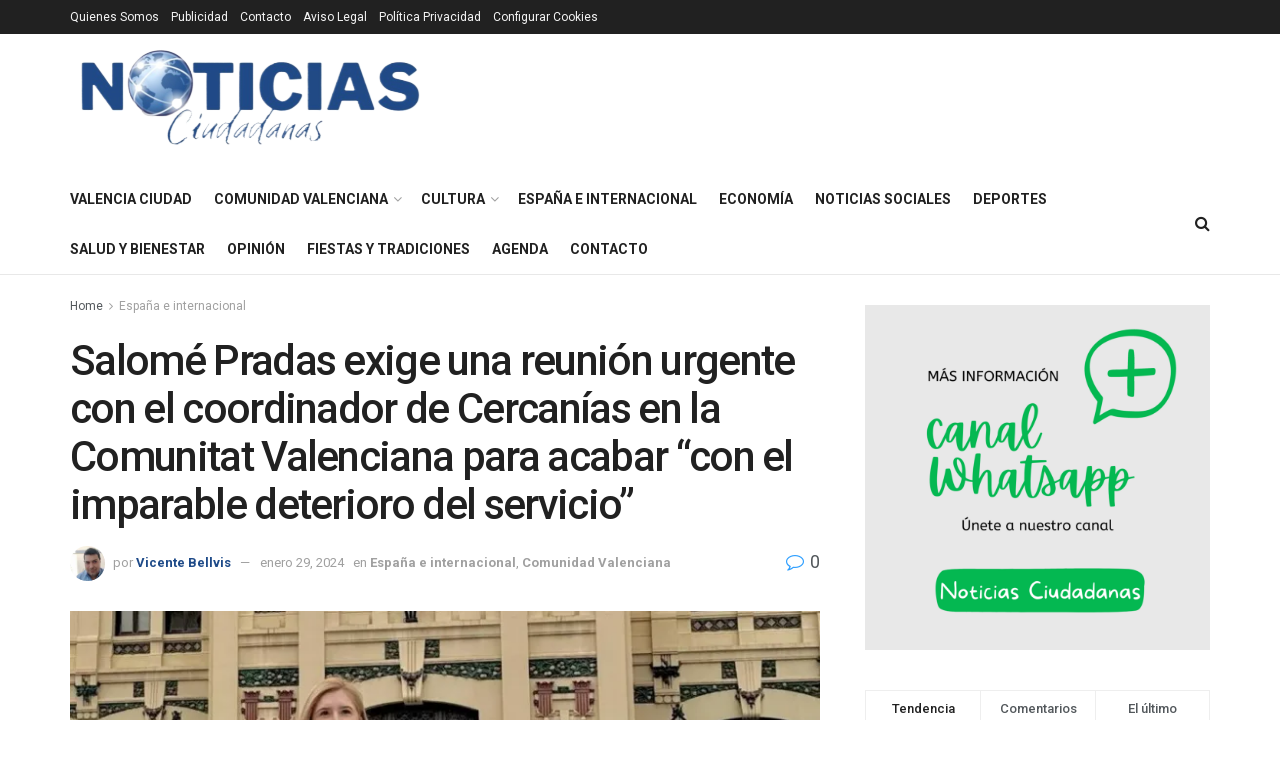

--- FILE ---
content_type: text/html; charset=UTF-8
request_url: https://noticiasciudadanas.com/reunion-cercanias-deterioro-servicio/
body_size: 39645
content:
<!doctype html>
<!--[if lt IE 7]> <html class="no-js lt-ie9 lt-ie8 lt-ie7" lang="es" prefix="og: https://ogp.me/ns#"> <![endif]-->
<!--[if IE 7]>    <html class="no-js lt-ie9 lt-ie8" lang="es" prefix="og: https://ogp.me/ns#"> <![endif]-->
<!--[if IE 8]>    <html class="no-js lt-ie9" lang="es" prefix="og: https://ogp.me/ns#"> <![endif]-->
<!--[if IE 9]>    <html class="no-js lt-ie10" lang="es" prefix="og: https://ogp.me/ns#"> <![endif]-->
<!--[if gt IE 8]><!--> <html class="no-js" lang="es" prefix="og: https://ogp.me/ns#"> <!--<![endif]-->
<head>
<meta http-equiv="Content-Type" content="text/html; charset=UTF-8" />
<meta name='viewport' content='width=device-width, initial-scale=1, user-scalable=yes' />
<link rel="profile" href="http://gmpg.org/xfn/11" />
<link rel="pingback" href="https://noticiasciudadanas.com/xmlrpc.php" />
<meta property="og:type" content="article">
<meta property="og:title" content="Salomé Pradas exige una reunión urgente con el coordinador de Cercanías en la Comunitat Valenciana para acabar “con el impa">
<meta property="og:site_name" content="Noticias Ciudadanas">
<meta property="og:description" content="La consellera denuncia que la falta de personal causa cada día la cancelación de entre 10 y 20 trenes. Salomé">
<meta property="og:url" content="https://noticiasciudadanas.com/reunion-cercanias-deterioro-servicio/">
<meta property="og:locale" content="es_ES">
<meta property="og:image" content="https://noticiasciudadanas.com/wp-content/uploads/2024/01/240129_SPradas_Foto-e1706536208996.webp">
<meta property="og:image:height" content="493">
<meta property="og:image:width" content="874">
<meta property="article:published_time" content="2024-01-29T15:52:12+01:00">
<meta property="article:modified_time" content="2024-01-29T15:52:12+01:00">
<meta property="article:author" content="https://www.facebook.com/vmbellvismartin/">
<meta property="article:section" content="España e internacional">
<meta property="article:tag" content="ADIF">
<meta property="article:tag" content="Cercanías Valencia">
<meta property="article:tag" content="Juan Carlos Fulgencio">
<meta property="article:tag" content="Oscar Puente">
<meta property="article:tag" content="renfe">
<meta property="article:tag" content="Salomé Pradas">
<meta name="twitter:card" content="summary_large_image">
<meta name="twitter:title" content="Salomé Pradas exige una reunión urgente con el coordinador de Cercanías en la Comunitat Valenciana para acabar “con el imparable deterioro del servicio”">
<meta name="twitter:description" content="La consellera denuncia que la falta de personal causa cada día la cancelación de entre 10 y 20 trenes. Salomé">
<meta name="twitter:url" content="https://noticiasciudadanas.com/reunion-cercanias-deterioro-servicio/">
<meta name="twitter:site" content="VicenmaV">
<meta name="twitter:image" content="https://noticiasciudadanas.com/wp-content/uploads/2024/01/240129_SPradas_Foto-e1706536208996.webp">
<meta name="twitter:image:width" content="874">
<meta name="twitter:image:height" content="493">
<script type="text/javascript">
var jnews_ajax_url = '/?ajax-request=jnews'
</script>
<script type="text/javascript">;window.jnews=window.jnews||{},window.jnews.library=window.jnews.library||{},window.jnews.library=function(){"use strict";var e=this;e.win=window,e.doc=document,e.noop=function(){},e.globalBody=e.doc.getElementsByTagName("body")[0],e.globalBody=e.globalBody?e.globalBody:e.doc,e.win.jnewsDataStorage=e.win.jnewsDataStorage||{_storage:new WeakMap,put:function(e,t,n){this._storage.has(e)||this._storage.set(e,new Map),this._storage.get(e).set(t,n)},get:function(e,t){return this._storage.get(e).get(t)},has:function(e,t){return this._storage.has(e)&&this._storage.get(e).has(t)},remove:function(e,t){var n=this._storage.get(e).delete(t);return 0===!this._storage.get(e).size&&this._storage.delete(e),n}},e.windowWidth=function(){return e.win.innerWidth||e.docEl.clientWidth||e.globalBody.clientWidth},e.windowHeight=function(){return e.win.innerHeight||e.docEl.clientHeight||e.globalBody.clientHeight},e.requestAnimationFrame=e.win.requestAnimationFrame||e.win.webkitRequestAnimationFrame||e.win.mozRequestAnimationFrame||e.win.msRequestAnimationFrame||window.oRequestAnimationFrame||function(e){return setTimeout(e,1e3/60)},e.cancelAnimationFrame=e.win.cancelAnimationFrame||e.win.webkitCancelAnimationFrame||e.win.webkitCancelRequestAnimationFrame||e.win.mozCancelAnimationFrame||e.win.msCancelRequestAnimationFrame||e.win.oCancelRequestAnimationFrame||function(e){clearTimeout(e)},e.classListSupport="classList"in document.createElement("_"),e.hasClass=e.classListSupport?function(e,t){return e.classList.contains(t)}:function(e,t){return e.className.indexOf(t)>=0},e.addClass=e.classListSupport?function(t,n){e.hasClass(t,n)||t.classList.add(n)}:function(t,n){e.hasClass(t,n)||(t.className+=" "+n)},e.removeClass=e.classListSupport?function(t,n){e.hasClass(t,n)&&t.classList.remove(n)}:function(t,n){e.hasClass(t,n)&&(t.className=t.className.replace(n,""))},e.objKeys=function(e){var t=[];for(var n in e)Object.prototype.hasOwnProperty.call(e,n)&&t.push(n);return t},e.isObjectSame=function(e,t){var n=!0;return JSON.stringify(e)!==JSON.stringify(t)&&(n=!1),n},e.extend=function(){for(var e,t,n,o=arguments[0]||{},i=1,a=arguments.length;i<a;i++)if(null!==(e=arguments[i]))for(t in e)o!==(n=e[t])&&void 0!==n&&(o[t]=n);return o},e.dataStorage=e.win.jnewsDataStorage,e.isVisible=function(e){return 0!==e.offsetWidth&&0!==e.offsetHeight||e.getBoundingClientRect().length},e.getHeight=function(e){return e.offsetHeight||e.clientHeight||e.getBoundingClientRect().height},e.getWidth=function(e){return e.offsetWidth||e.clientWidth||e.getBoundingClientRect().width},e.supportsPassive=!1;try{var t=Object.defineProperty({},"passive",{get:function(){e.supportsPassive=!0}});"createEvent"in e.doc?e.win.addEventListener("test",null,t):"fireEvent"in e.doc&&e.win.attachEvent("test",null)}catch(e){}e.passiveOption=!!e.supportsPassive&&{passive:!0},e.setStorage=function(e,t){e="jnews-"+e;var n={expired:Math.floor(((new Date).getTime()+432e5)/1e3)};t=Object.assign(n,t);localStorage.setItem(e,JSON.stringify(t))},e.getStorage=function(e){e="jnews-"+e;var t=localStorage.getItem(e);return null!==t&&0<t.length?JSON.parse(localStorage.getItem(e)):{}},e.expiredStorage=function(){var t,n="jnews-";for(var o in localStorage)o.indexOf(n)>-1&&"undefined"!==(t=e.getStorage(o.replace(n,""))).expired&&t.expired<Math.floor((new Date).getTime()/1e3)&&localStorage.removeItem(o)},e.addEvents=function(t,n,o){for(var i in n){var a=["touchstart","touchmove"].indexOf(i)>=0&&!o&&e.passiveOption;"createEvent"in e.doc?t.addEventListener(i,n[i],a):"fireEvent"in e.doc&&t.attachEvent("on"+i,n[i])}},e.removeEvents=function(t,n){for(var o in n)"createEvent"in e.doc?t.removeEventListener(o,n[o]):"fireEvent"in e.doc&&t.detachEvent("on"+o,n[o])},e.triggerEvents=function(t,n,o){var i;o=o||{detail:null};return"createEvent"in e.doc?(!(i=e.doc.createEvent("CustomEvent")||new CustomEvent(n)).initCustomEvent||i.initCustomEvent(n,!0,!1,o),void t.dispatchEvent(i)):"fireEvent"in e.doc?((i=e.doc.createEventObject()).eventType=n,void t.fireEvent("on"+i.eventType,i)):void 0},e.getParents=function(t,n){void 0===n&&(n=e.doc);for(var o=[],i=t.parentNode,a=!1;!a;)if(i){var r=i;r.querySelectorAll(n).length?a=!0:(o.push(r),i=r.parentNode)}else o=[],a=!0;return o},e.forEach=function(e,t,n){for(var o=0,i=e.length;o<i;o++)t.call(n,e[o],o)},e.getText=function(e){return e.innerText||e.textContent},e.setText=function(e,t){var n="object"==typeof t?t.innerText||t.textContent:t;e.innerText&&(e.innerText=n),e.textContent&&(e.textContent=n)},e.httpBuildQuery=function(t){return e.objKeys(t).reduce(function t(n){var o=arguments.length>1&&void 0!==arguments[1]?arguments[1]:null;return function(i,a){var r=n[a];a=encodeURIComponent(a);var s=o?"".concat(o,"[").concat(a,"]"):a;return null==r||"function"==typeof r?(i.push("".concat(s,"=")),i):["number","boolean","string"].includes(typeof r)?(i.push("".concat(s,"=").concat(encodeURIComponent(r))),i):(i.push(e.objKeys(r).reduce(t(r,s),[]).join("&")),i)}}(t),[]).join("&")},e.get=function(t,n,o,i){return o="function"==typeof o?o:e.noop,e.ajax("GET",t,n,o,i)},e.post=function(t,n,o,i){return o="function"==typeof o?o:e.noop,e.ajax("POST",t,n,o,i)},e.ajax=function(t,n,o,i,a){var r=new XMLHttpRequest,s=n,c=e.httpBuildQuery(o);if(t=-1!=["GET","POST"].indexOf(t)?t:"GET",r.open(t,s+("GET"==t?"?"+c:""),!0),"POST"==t&&r.setRequestHeader("Content-type","application/x-www-form-urlencoded"),r.setRequestHeader("X-Requested-With","XMLHttpRequest"),r.onreadystatechange=function(){4===r.readyState&&200<=r.status&&300>r.status&&"function"==typeof i&&i.call(void 0,r.response)},void 0!==a&&!a){return{xhr:r,send:function(){r.send("POST"==t?c:null)}}}return r.send("POST"==t?c:null),{xhr:r}},e.scrollTo=function(t,n,o){function i(e,t,n){this.start=this.position(),this.change=e-this.start,this.currentTime=0,this.increment=20,this.duration=void 0===n?500:n,this.callback=t,this.finish=!1,this.animateScroll()}return Math.easeInOutQuad=function(e,t,n,o){return(e/=o/2)<1?n/2*e*e+t:-n/2*(--e*(e-2)-1)+t},i.prototype.stop=function(){this.finish=!0},i.prototype.move=function(t){e.doc.documentElement.scrollTop=t,e.globalBody.parentNode.scrollTop=t,e.globalBody.scrollTop=t},i.prototype.position=function(){return e.doc.documentElement.scrollTop||e.globalBody.parentNode.scrollTop||e.globalBody.scrollTop},i.prototype.animateScroll=function(){this.currentTime+=this.increment;var t=Math.easeInOutQuad(this.currentTime,this.start,this.change,this.duration);this.move(t),this.currentTime<this.duration&&!this.finish?e.requestAnimationFrame.call(e.win,this.animateScroll.bind(this)):this.callback&&"function"==typeof this.callback&&this.callback()},new i(t,n,o)},e.unwrap=function(t){var n,o=t;e.forEach(t,(function(e,t){n?n+=e:n=e})),o.replaceWith(n)},e.performance={start:function(e){performance.mark(e+"Start")},stop:function(e){performance.mark(e+"End"),performance.measure(e,e+"Start",e+"End")}},e.fps=function(){var t=0,n=0,o=0;!function(){var i=t=0,a=0,r=0,s=document.getElementById("fpsTable"),c=function(t){void 0===document.getElementsByTagName("body")[0]?e.requestAnimationFrame.call(e.win,(function(){c(t)})):document.getElementsByTagName("body")[0].appendChild(t)};null===s&&((s=document.createElement("div")).style.position="fixed",s.style.top="120px",s.style.left="10px",s.style.width="100px",s.style.height="20px",s.style.border="1px solid black",s.style.fontSize="11px",s.style.zIndex="100000",s.style.backgroundColor="white",s.id="fpsTable",c(s));var l=function(){o++,n=Date.now(),(a=(o/(r=(n-t)/1e3)).toPrecision(2))!=i&&(i=a,s.innerHTML=i+"fps"),1<r&&(t=n,o=0),e.requestAnimationFrame.call(e.win,l)};l()}()},e.instr=function(e,t){for(var n=0;n<t.length;n++)if(-1!==e.toLowerCase().indexOf(t[n].toLowerCase()))return!0},e.winLoad=function(t,n){function o(o){if("complete"===e.doc.readyState||"interactive"===e.doc.readyState)return!o||n?setTimeout(t,n||1):t(o),1}o()||e.addEvents(e.win,{load:o})},e.docReady=function(t,n){function o(o){if("complete"===e.doc.readyState||"interactive"===e.doc.readyState)return!o||n?setTimeout(t,n||1):t(o),1}o()||e.addEvents(e.doc,{DOMContentLoaded:o})},e.fireOnce=function(){e.docReady((function(){e.assets=e.assets||[],e.assets.length&&(e.boot(),e.load_assets())}),50)},e.boot=function(){e.length&&e.doc.querySelectorAll("style[media]").forEach((function(e){"not all"==e.getAttribute("media")&&e.removeAttribute("media")}))},e.create_js=function(t,n){var o=e.doc.createElement("script");switch(o.setAttribute("src",t),n){case"defer":o.setAttribute("defer",!0);break;case"async":o.setAttribute("async",!0);break;case"deferasync":o.setAttribute("defer",!0),o.setAttribute("async",!0)}e.globalBody.appendChild(o)},e.load_assets=function(){"object"==typeof e.assets&&e.forEach(e.assets.slice(0),(function(t,n){var o="";t.defer&&(o+="defer"),t.async&&(o+="async"),e.create_js(t.url,o);var i=e.assets.indexOf(t);i>-1&&e.assets.splice(i,1)})),e.assets=jnewsoption.au_scripts=window.jnewsads=[]},e.setCookie=function(e,t,n){var o="";if(n){var i=new Date;i.setTime(i.getTime()+24*n*60*60*1e3),o="; expires="+i.toUTCString()}document.cookie=e+"="+(t||"")+o+"; path=/"},e.getCookie=function(e){for(var t=e+"=",n=document.cookie.split(";"),o=0;o<n.length;o++){for(var i=n[o];" "==i.charAt(0);)i=i.substring(1,i.length);if(0==i.indexOf(t))return i.substring(t.length,i.length)}return null},e.eraseCookie=function(e){document.cookie=e+"=; Path=/; Expires=Thu, 01 Jan 1970 00:00:01 GMT;"},e.docReady((function(){e.globalBody=e.globalBody==e.doc?e.doc.getElementsByTagName("body")[0]:e.globalBody,e.globalBody=e.globalBody?e.globalBody:e.doc})),e.winLoad((function(){e.winLoad((function(){var t=!1;if(void 0!==window.jnewsadmin)if(void 0!==window.file_version_checker){var n=e.objKeys(window.file_version_checker);n.length?n.forEach((function(e){t||"10.0.4"===window.file_version_checker[e]||(t=!0)})):t=!0}else t=!0;t&&(window.jnewsHelper.getMessage(),window.jnewsHelper.getNotice())}),2500)}))},window.jnews.library=new window.jnews.library;</script>
<!-- Open Graph Meta Tags generated by Blog2Social 873 - https://www.blog2social.com -->
<meta property="og:title" content="Salomé Pradas exige una reunión urgente con el coordinador de Cercanías en la Comunitat Valenciana para acabar “con el imparable deterioro del servicio”"/>
<meta property="og:description" content="La consellera denuncia que la falta de personal causa cada día la cancelación de entre 10 y 20 trenes.   	 Salomé Pradas remitirá otra carta al Ministeri"/>
<meta property="og:url" content="/reunion-cercanias-deterioro-servicio/"/>
<meta property="og:image:alt" content="Salomé Pradas exige una reunión urgente con el coordinador de Cercanías en la Comunitat Valenciana para acabar “con el imparable deterioro del servicio”"/>
<meta property="og:image" content="https://noticiasciudadanas.com/wp-content/uploads/2024/01/240129_SPradas_Foto-e1706536208996.webp"/>
<!-- Open Graph Meta Tags generated by Blog2Social 873 - https://www.blog2social.com -->
<!-- Twitter Card generated by Blog2Social 873 - https://www.blog2social.com -->
<meta name="twitter:card" content="summary">
<meta name="twitter:title" content="Salomé Pradas exige una reunión urgente con el coordinador de Cercanías en la Comunitat Valenciana para acabar “con el imparable deterioro del servicio”"/>
<meta name="twitter:description" content="La consellera denuncia que la falta de personal causa cada día la cancelación de entre 10 y 20 trenes.   	 Salomé Pradas remitirá otra carta al Ministeri"/>
<meta name="twitter:image" content="https://noticiasciudadanas.com/wp-content/uploads/2024/01/240129_SPradas_Foto-e1706536208996.webp"/>
<meta name="twitter:image:alt" content="Salomé Pradas exige una reunión urgente con el coordinador de Cercanías en la Comunitat Valenciana para acabar “con el imparable deterioro del servicio”"/>
<!-- Twitter Card generated by Blog2Social 873 - https://www.blog2social.com -->
<meta name="author" content="Vicente Bellvis"/>
<!-- Optimización para motores de búsqueda de Rank Math -  https://rankmath.com/ -->
<title>Salomé Pradas reunión urgente Cercanías deterioro servicio</title>
<meta name="description" content="Salomé Pradas exige una reunión urgente con el coordinador de Cercanías en la Comunitat Valenciana para acabar “con el imparable deterioro del servicio”"/>
<meta name="robots" content="follow, index, max-snippet:-1, max-video-preview:-1, max-image-preview:standard"/>
<link rel="canonical" href="https://noticiasciudadanas.com/reunion-cercanias-deterioro-servicio/" />
<meta property="og:locale" content="es_ES" />
<meta property="og:type" content="article" />
<meta property="og:title" content="Salomé Pradas reunión urgente Cercanías deterioro servicio" />
<meta property="og:description" content="Salomé Pradas exige una reunión urgente con el coordinador de Cercanías en la Comunitat Valenciana para acabar “con el imparable deterioro del servicio”" />
<meta property="og:url" content="https://noticiasciudadanas.com/reunion-cercanias-deterioro-servicio/" />
<meta property="og:site_name" content="Noticias Ciudadanas" />
<meta property="article:publisher" content="https://facebook.com/noticiasciudadanas/" />
<meta property="article:author" content="https://www.facebook.com/vmbellvismartin/" />
<meta property="article:tag" content="ADIF" />
<meta property="article:tag" content="Cercanías Valencia" />
<meta property="article:tag" content="Juan Carlos Fulgencio" />
<meta property="article:tag" content="Oscar Puente" />
<meta property="article:tag" content="renfe" />
<meta property="article:tag" content="Salomé Pradas" />
<meta property="article:section" content="España e internacional" />
<meta property="og:image" content="https://noticiasciudadanas.com/wp-content/uploads/2024/01/240129_SPradas_Foto-e1706536208996.webp" />
<meta property="og:image:secure_url" content="https://noticiasciudadanas.com/wp-content/uploads/2024/01/240129_SPradas_Foto-e1706536208996.webp" />
<meta property="og:image:width" content="874" />
<meta property="og:image:height" content="493" />
<meta property="og:image:alt" content="Salomé Pradas exige una reunión urgente con el coordinador de Cercanías en la Comunitat Valenciana para acabar “con el imparable deterioro del servicio”" />
<meta property="og:image:type" content="image/webp" />
<meta property="article:published_time" content="2024-01-29T15:52:12+01:00" />
<meta name="twitter:card" content="summary_large_image" />
<meta name="twitter:title" content="Salomé Pradas reunión urgente Cercanías deterioro servicio" />
<meta name="twitter:description" content="Salomé Pradas exige una reunión urgente con el coordinador de Cercanías en la Comunitat Valenciana para acabar “con el imparable deterioro del servicio”" />
<meta name="twitter:site" content="@Josprero23" />
<meta name="twitter:creator" content="@VicenmaV" />
<meta name="twitter:image" content="https://noticiasciudadanas.com/wp-content/uploads/2024/01/240129_SPradas_Foto-e1706536208996.webp" />
<meta name="twitter:label1" content="Escrito por" />
<meta name="twitter:data1" content="Vicente Bellvis" />
<meta name="twitter:label2" content="Tiempo de lectura" />
<meta name="twitter:data2" content="1 minuto" />
<script type="application/ld+json" class="rank-math-schema">{"@context":"https://schema.org","@graph":[{"@type":"Place","@id":"https://noticiasciudadanas.com/#place","address":{"@type":"PostalAddress","streetAddress":"Calle Hospital 16 Bj Izq","addressLocality":"Valencia","addressRegion":"valencia","postalCode":"46001","addressCountry":"Espa\u00f1a"}},{"@type":["NewsMediaOrganization","Organization"],"@id":"https://noticiasciudadanas.com/#organization","name":"Noticias Ciudadanas","url":"https://noticiasciudadanas.com","sameAs":["https://facebook.com/noticiasciudadanas/","https://twitter.com/Josprero23","https://instagram.com/notisciudadanas"],"email":"redaccion@noticiasciudadanas.com","address":{"@type":"PostalAddress","streetAddress":"Calle Hospital 16 Bj Izq","addressLocality":"Valencia","addressRegion":"valencia","postalCode":"46001","addressCountry":"Espa\u00f1a"},"logo":{"@type":"ImageObject","@id":"https://noticiasciudadanas.com/#logo","url":"https://noticiasciudadanas.com/wp-content/uploads/2023/05/Sin-titulo-jpg-e1685091634816.webp","contentUrl":"https://noticiasciudadanas.com/wp-content/uploads/2023/05/Sin-titulo-jpg-e1685091634816.webp","caption":"Noticias Ciudadanas","inLanguage":"es","width":"600","height":"181"},"description":"Medio digital independiente de informaci\u00f3n local y actualidad ciudadana, con cobertura de noticias, sucesos, pol\u00edtica, sociedad y participaci\u00f3n vecinal.","legalName":"V.Bellvis","location":{"@id":"https://noticiasciudadanas.com/#place"}},{"@type":"WebSite","@id":"https://noticiasciudadanas.com/#website","url":"https://noticiasciudadanas.com","name":"Noticias Ciudadanas","alternateName":"NC","publisher":{"@id":"https://noticiasciudadanas.com/#organization"},"inLanguage":"es"},{"@type":"ImageObject","@id":"https://noticiasciudadanas.com/wp-content/uploads/2024/01/240129_SPradas_Foto-e1706536208996.webp","url":"https://noticiasciudadanas.com/wp-content/uploads/2024/01/240129_SPradas_Foto-e1706536208996.webp","width":"874","height":"493","caption":"Salom\u00e9 Pradas exige una reuni\u00f3n urgente con el coordinador de Cercan\u00edas en la Comunitat Valenciana para acabar \u201ccon el imparable deterioro del servicio\u201d","inLanguage":"es"},{"@type":"WebPage","@id":"https://noticiasciudadanas.com/reunion-cercanias-deterioro-servicio/#webpage","url":"https://noticiasciudadanas.com/reunion-cercanias-deterioro-servicio/","name":"Salom\u00e9 Pradas reuni\u00f3n urgente Cercan\u00edas deterioro servicio","datePublished":"2024-01-29T15:52:12+01:00","dateModified":"2024-01-29T15:52:12+01:00","isPartOf":{"@id":"https://noticiasciudadanas.com/#website"},"primaryImageOfPage":{"@id":"https://noticiasciudadanas.com/wp-content/uploads/2024/01/240129_SPradas_Foto-e1706536208996.webp"},"inLanguage":"es"},{"@type":"Person","@id":"https://noticiasciudadanas.com/author/v-bellvis/","name":"Vicente Bellvis","description":"Vicente Manuel Bellv\u00eds","url":"https://noticiasciudadanas.com/author/v-bellvis/","image":{"@type":"ImageObject","@id":"https://noticiasciudadanas.com/wp-content/uploads/2023/06/cropped-vte-m-bellvis-e1685615491765-96x96.webp","url":"https://noticiasciudadanas.com/wp-content/uploads/2023/06/cropped-vte-m-bellvis-e1685615491765-96x96.webp","caption":"Vicente Bellvis","inLanguage":"es"},"sameAs":["https://www.facebook.com/vmbellvismartin/","https://twitter.com/VicenmaV"],"worksFor":{"@id":"https://noticiasciudadanas.com/#organization"}},{"@type":"NewsArticle","headline":"Salom\u00e9 Pradas reuni\u00f3n urgente Cercan\u00edas deterioro servicio","keywords":"cercan\u00edas","datePublished":"2024-01-29T15:52:12+01:00","dateModified":"2024-01-29T15:52:12+01:00","articleSection":"Comunidad Valenciana, Espa\u00f1a e internacional","author":{"@id":"https://noticiasciudadanas.com/author/v-bellvis/","name":"Vicente Bellvis"},"publisher":{"@id":"https://noticiasciudadanas.com/#organization"},"description":"Salom\u00e9 Pradas exige una reuni\u00f3n urgente con el coordinador de Cercan\u00edas en la Comunitat Valenciana para acabar \u201ccon el imparable deterioro del servicio\u201d","name":"Salom\u00e9 Pradas reuni\u00f3n urgente Cercan\u00edas deterioro servicio","@id":"https://noticiasciudadanas.com/reunion-cercanias-deterioro-servicio/#richSnippet","isPartOf":{"@id":"https://noticiasciudadanas.com/reunion-cercanias-deterioro-servicio/#webpage"},"image":{"@id":"https://noticiasciudadanas.com/wp-content/uploads/2024/01/240129_SPradas_Foto-e1706536208996.webp"},"inLanguage":"es","mainEntityOfPage":{"@id":"https://noticiasciudadanas.com/reunion-cercanias-deterioro-servicio/#webpage"}}]}</script>
<!-- /Plugin Rank Math WordPress SEO -->
<link rel='dns-prefetch' href='//fonts.googleapis.com' />
<link rel='dns-prefetch' href='//www.googletagmanager.com' />
<link rel='dns-prefetch' href='//pagead2.googlesyndication.com' />
<link rel='dns-prefetch' href='//fundingchoicesmessages.google.com' />
<link rel='preconnect' href='https://fonts.gstatic.com' />
<link rel="alternate" type="application/rss+xml" title="Noticias Ciudadanas &raquo; Feed" href="https://noticiasciudadanas.com/feed/" />
<link rel="alternate" type="application/rss+xml" title="Noticias Ciudadanas &raquo; Feed de los comentarios" href="https://noticiasciudadanas.com/comments/feed/" />
<link rel="alternate" title="oEmbed (JSON)" type="application/json+oembed" href="https://noticiasciudadanas.com/wp-json/oembed/1.0/embed?url=https%3A%2F%2Fnoticiasciudadanas.com%2Freunion-cercanias-deterioro-servicio%2F" />
<link rel="alternate" title="oEmbed (XML)" type="text/xml+oembed" href="https://noticiasciudadanas.com/wp-json/oembed/1.0/embed?url=https%3A%2F%2Fnoticiasciudadanas.com%2Freunion-cercanias-deterioro-servicio%2F&#038;format=xml" />
<style id='wp-img-auto-sizes-contain-inline-css' type='text/css'>
img:is([sizes=auto i],[sizes^="auto," i]){contain-intrinsic-size:3000px 1500px}
/*# sourceURL=wp-img-auto-sizes-contain-inline-css */
</style>
<link rel='stylesheet' id='embed-pdf-viewer-css' href='//noticiasciudadanas.com/wp-content/cache/wpfc-minified/7j87it4c/e0oy9.css' type='text/css' media='screen' />
<style id='wp-emoji-styles-inline-css' type='text/css'>
img.wp-smiley, img.emoji {
display: inline !important;
border: none !important;
box-shadow: none !important;
height: 1em !important;
width: 1em !important;
margin: 0 0.07em !important;
vertical-align: -0.1em !important;
background: none !important;
padding: 0 !important;
}
/*# sourceURL=wp-emoji-styles-inline-css */
</style>
<style id='wp-block-library-inline-css' type='text/css'>
:root{--wp-block-synced-color:#7a00df;--wp-block-synced-color--rgb:122,0,223;--wp-bound-block-color:var(--wp-block-synced-color);--wp-editor-canvas-background:#ddd;--wp-admin-theme-color:#007cba;--wp-admin-theme-color--rgb:0,124,186;--wp-admin-theme-color-darker-10:#006ba1;--wp-admin-theme-color-darker-10--rgb:0,107,160.5;--wp-admin-theme-color-darker-20:#005a87;--wp-admin-theme-color-darker-20--rgb:0,90,135;--wp-admin-border-width-focus:2px}@media (min-resolution:192dpi){:root{--wp-admin-border-width-focus:1.5px}}.wp-element-button{cursor:pointer}:root .has-very-light-gray-background-color{background-color:#eee}:root .has-very-dark-gray-background-color{background-color:#313131}:root .has-very-light-gray-color{color:#eee}:root .has-very-dark-gray-color{color:#313131}:root .has-vivid-green-cyan-to-vivid-cyan-blue-gradient-background{background:linear-gradient(135deg,#00d084,#0693e3)}:root .has-purple-crush-gradient-background{background:linear-gradient(135deg,#34e2e4,#4721fb 50%,#ab1dfe)}:root .has-hazy-dawn-gradient-background{background:linear-gradient(135deg,#faaca8,#dad0ec)}:root .has-subdued-olive-gradient-background{background:linear-gradient(135deg,#fafae1,#67a671)}:root .has-atomic-cream-gradient-background{background:linear-gradient(135deg,#fdd79a,#004a59)}:root .has-nightshade-gradient-background{background:linear-gradient(135deg,#330968,#31cdcf)}:root .has-midnight-gradient-background{background:linear-gradient(135deg,#020381,#2874fc)}:root{--wp--preset--font-size--normal:16px;--wp--preset--font-size--huge:42px}.has-regular-font-size{font-size:1em}.has-larger-font-size{font-size:2.625em}.has-normal-font-size{font-size:var(--wp--preset--font-size--normal)}.has-huge-font-size{font-size:var(--wp--preset--font-size--huge)}.has-text-align-center{text-align:center}.has-text-align-left{text-align:left}.has-text-align-right{text-align:right}.has-fit-text{white-space:nowrap!important}#end-resizable-editor-section{display:none}.aligncenter{clear:both}.items-justified-left{justify-content:flex-start}.items-justified-center{justify-content:center}.items-justified-right{justify-content:flex-end}.items-justified-space-between{justify-content:space-between}.screen-reader-text{border:0;clip-path:inset(50%);height:1px;margin:-1px;overflow:hidden;padding:0;position:absolute;width:1px;word-wrap:normal!important}.screen-reader-text:focus{background-color:#ddd;clip-path:none;color:#444;display:block;font-size:1em;height:auto;left:5px;line-height:normal;padding:15px 23px 14px;text-decoration:none;top:5px;width:auto;z-index:100000}html :where(.has-border-color){border-style:solid}html :where([style*=border-top-color]){border-top-style:solid}html :where([style*=border-right-color]){border-right-style:solid}html :where([style*=border-bottom-color]){border-bottom-style:solid}html :where([style*=border-left-color]){border-left-style:solid}html :where([style*=border-width]){border-style:solid}html :where([style*=border-top-width]){border-top-style:solid}html :where([style*=border-right-width]){border-right-style:solid}html :where([style*=border-bottom-width]){border-bottom-style:solid}html :where([style*=border-left-width]){border-left-style:solid}html :where(img[class*=wp-image-]){height:auto;max-width:100%}:where(figure){margin:0 0 1em}html :where(.is-position-sticky){--wp-admin--admin-bar--position-offset:var(--wp-admin--admin-bar--height,0px)}@media screen and (max-width:600px){html :where(.is-position-sticky){--wp-admin--admin-bar--position-offset:0px}}
/*# sourceURL=wp-block-library-inline-css */
</style><style id='global-styles-inline-css' type='text/css'>
:root{--wp--preset--aspect-ratio--square: 1;--wp--preset--aspect-ratio--4-3: 4/3;--wp--preset--aspect-ratio--3-4: 3/4;--wp--preset--aspect-ratio--3-2: 3/2;--wp--preset--aspect-ratio--2-3: 2/3;--wp--preset--aspect-ratio--16-9: 16/9;--wp--preset--aspect-ratio--9-16: 9/16;--wp--preset--color--black: #000000;--wp--preset--color--cyan-bluish-gray: #abb8c3;--wp--preset--color--white: #ffffff;--wp--preset--color--pale-pink: #f78da7;--wp--preset--color--vivid-red: #cf2e2e;--wp--preset--color--luminous-vivid-orange: #ff6900;--wp--preset--color--luminous-vivid-amber: #fcb900;--wp--preset--color--light-green-cyan: #7bdcb5;--wp--preset--color--vivid-green-cyan: #00d084;--wp--preset--color--pale-cyan-blue: #8ed1fc;--wp--preset--color--vivid-cyan-blue: #0693e3;--wp--preset--color--vivid-purple: #9b51e0;--wp--preset--gradient--vivid-cyan-blue-to-vivid-purple: linear-gradient(135deg,rgb(6,147,227) 0%,rgb(155,81,224) 100%);--wp--preset--gradient--light-green-cyan-to-vivid-green-cyan: linear-gradient(135deg,rgb(122,220,180) 0%,rgb(0,208,130) 100%);--wp--preset--gradient--luminous-vivid-amber-to-luminous-vivid-orange: linear-gradient(135deg,rgb(252,185,0) 0%,rgb(255,105,0) 100%);--wp--preset--gradient--luminous-vivid-orange-to-vivid-red: linear-gradient(135deg,rgb(255,105,0) 0%,rgb(207,46,46) 100%);--wp--preset--gradient--very-light-gray-to-cyan-bluish-gray: linear-gradient(135deg,rgb(238,238,238) 0%,rgb(169,184,195) 100%);--wp--preset--gradient--cool-to-warm-spectrum: linear-gradient(135deg,rgb(74,234,220) 0%,rgb(151,120,209) 20%,rgb(207,42,186) 40%,rgb(238,44,130) 60%,rgb(251,105,98) 80%,rgb(254,248,76) 100%);--wp--preset--gradient--blush-light-purple: linear-gradient(135deg,rgb(255,206,236) 0%,rgb(152,150,240) 100%);--wp--preset--gradient--blush-bordeaux: linear-gradient(135deg,rgb(254,205,165) 0%,rgb(254,45,45) 50%,rgb(107,0,62) 100%);--wp--preset--gradient--luminous-dusk: linear-gradient(135deg,rgb(255,203,112) 0%,rgb(199,81,192) 50%,rgb(65,88,208) 100%);--wp--preset--gradient--pale-ocean: linear-gradient(135deg,rgb(255,245,203) 0%,rgb(182,227,212) 50%,rgb(51,167,181) 100%);--wp--preset--gradient--electric-grass: linear-gradient(135deg,rgb(202,248,128) 0%,rgb(113,206,126) 100%);--wp--preset--gradient--midnight: linear-gradient(135deg,rgb(2,3,129) 0%,rgb(40,116,252) 100%);--wp--preset--font-size--small: 13px;--wp--preset--font-size--medium: 20px;--wp--preset--font-size--large: 36px;--wp--preset--font-size--x-large: 42px;--wp--preset--spacing--20: 0.44rem;--wp--preset--spacing--30: 0.67rem;--wp--preset--spacing--40: 1rem;--wp--preset--spacing--50: 1.5rem;--wp--preset--spacing--60: 2.25rem;--wp--preset--spacing--70: 3.38rem;--wp--preset--spacing--80: 5.06rem;--wp--preset--shadow--natural: 6px 6px 9px rgba(0, 0, 0, 0.2);--wp--preset--shadow--deep: 12px 12px 50px rgba(0, 0, 0, 0.4);--wp--preset--shadow--sharp: 6px 6px 0px rgba(0, 0, 0, 0.2);--wp--preset--shadow--outlined: 6px 6px 0px -3px rgb(255, 255, 255), 6px 6px rgb(0, 0, 0);--wp--preset--shadow--crisp: 6px 6px 0px rgb(0, 0, 0);}:root :where(.is-layout-flow) > :first-child{margin-block-start: 0;}:root :where(.is-layout-flow) > :last-child{margin-block-end: 0;}:root :where(.is-layout-flow) > *{margin-block-start: 24px;margin-block-end: 0;}:root :where(.is-layout-constrained) > :first-child{margin-block-start: 0;}:root :where(.is-layout-constrained) > :last-child{margin-block-end: 0;}:root :where(.is-layout-constrained) > *{margin-block-start: 24px;margin-block-end: 0;}:root :where(.is-layout-flex){gap: 24px;}:root :where(.is-layout-grid){gap: 24px;}body .is-layout-flex{display: flex;}.is-layout-flex{flex-wrap: wrap;align-items: center;}.is-layout-flex > :is(*, div){margin: 0;}body .is-layout-grid{display: grid;}.is-layout-grid > :is(*, div){margin: 0;}.has-black-color{color: var(--wp--preset--color--black) !important;}.has-cyan-bluish-gray-color{color: var(--wp--preset--color--cyan-bluish-gray) !important;}.has-white-color{color: var(--wp--preset--color--white) !important;}.has-pale-pink-color{color: var(--wp--preset--color--pale-pink) !important;}.has-vivid-red-color{color: var(--wp--preset--color--vivid-red) !important;}.has-luminous-vivid-orange-color{color: var(--wp--preset--color--luminous-vivid-orange) !important;}.has-luminous-vivid-amber-color{color: var(--wp--preset--color--luminous-vivid-amber) !important;}.has-light-green-cyan-color{color: var(--wp--preset--color--light-green-cyan) !important;}.has-vivid-green-cyan-color{color: var(--wp--preset--color--vivid-green-cyan) !important;}.has-pale-cyan-blue-color{color: var(--wp--preset--color--pale-cyan-blue) !important;}.has-vivid-cyan-blue-color{color: var(--wp--preset--color--vivid-cyan-blue) !important;}.has-vivid-purple-color{color: var(--wp--preset--color--vivid-purple) !important;}.has-black-background-color{background-color: var(--wp--preset--color--black) !important;}.has-cyan-bluish-gray-background-color{background-color: var(--wp--preset--color--cyan-bluish-gray) !important;}.has-white-background-color{background-color: var(--wp--preset--color--white) !important;}.has-pale-pink-background-color{background-color: var(--wp--preset--color--pale-pink) !important;}.has-vivid-red-background-color{background-color: var(--wp--preset--color--vivid-red) !important;}.has-luminous-vivid-orange-background-color{background-color: var(--wp--preset--color--luminous-vivid-orange) !important;}.has-luminous-vivid-amber-background-color{background-color: var(--wp--preset--color--luminous-vivid-amber) !important;}.has-light-green-cyan-background-color{background-color: var(--wp--preset--color--light-green-cyan) !important;}.has-vivid-green-cyan-background-color{background-color: var(--wp--preset--color--vivid-green-cyan) !important;}.has-pale-cyan-blue-background-color{background-color: var(--wp--preset--color--pale-cyan-blue) !important;}.has-vivid-cyan-blue-background-color{background-color: var(--wp--preset--color--vivid-cyan-blue) !important;}.has-vivid-purple-background-color{background-color: var(--wp--preset--color--vivid-purple) !important;}.has-black-border-color{border-color: var(--wp--preset--color--black) !important;}.has-cyan-bluish-gray-border-color{border-color: var(--wp--preset--color--cyan-bluish-gray) !important;}.has-white-border-color{border-color: var(--wp--preset--color--white) !important;}.has-pale-pink-border-color{border-color: var(--wp--preset--color--pale-pink) !important;}.has-vivid-red-border-color{border-color: var(--wp--preset--color--vivid-red) !important;}.has-luminous-vivid-orange-border-color{border-color: var(--wp--preset--color--luminous-vivid-orange) !important;}.has-luminous-vivid-amber-border-color{border-color: var(--wp--preset--color--luminous-vivid-amber) !important;}.has-light-green-cyan-border-color{border-color: var(--wp--preset--color--light-green-cyan) !important;}.has-vivid-green-cyan-border-color{border-color: var(--wp--preset--color--vivid-green-cyan) !important;}.has-pale-cyan-blue-border-color{border-color: var(--wp--preset--color--pale-cyan-blue) !important;}.has-vivid-cyan-blue-border-color{border-color: var(--wp--preset--color--vivid-cyan-blue) !important;}.has-vivid-purple-border-color{border-color: var(--wp--preset--color--vivid-purple) !important;}.has-vivid-cyan-blue-to-vivid-purple-gradient-background{background: var(--wp--preset--gradient--vivid-cyan-blue-to-vivid-purple) !important;}.has-light-green-cyan-to-vivid-green-cyan-gradient-background{background: var(--wp--preset--gradient--light-green-cyan-to-vivid-green-cyan) !important;}.has-luminous-vivid-amber-to-luminous-vivid-orange-gradient-background{background: var(--wp--preset--gradient--luminous-vivid-amber-to-luminous-vivid-orange) !important;}.has-luminous-vivid-orange-to-vivid-red-gradient-background{background: var(--wp--preset--gradient--luminous-vivid-orange-to-vivid-red) !important;}.has-very-light-gray-to-cyan-bluish-gray-gradient-background{background: var(--wp--preset--gradient--very-light-gray-to-cyan-bluish-gray) !important;}.has-cool-to-warm-spectrum-gradient-background{background: var(--wp--preset--gradient--cool-to-warm-spectrum) !important;}.has-blush-light-purple-gradient-background{background: var(--wp--preset--gradient--blush-light-purple) !important;}.has-blush-bordeaux-gradient-background{background: var(--wp--preset--gradient--blush-bordeaux) !important;}.has-luminous-dusk-gradient-background{background: var(--wp--preset--gradient--luminous-dusk) !important;}.has-pale-ocean-gradient-background{background: var(--wp--preset--gradient--pale-ocean) !important;}.has-electric-grass-gradient-background{background: var(--wp--preset--gradient--electric-grass) !important;}.has-midnight-gradient-background{background: var(--wp--preset--gradient--midnight) !important;}.has-small-font-size{font-size: var(--wp--preset--font-size--small) !important;}.has-medium-font-size{font-size: var(--wp--preset--font-size--medium) !important;}.has-large-font-size{font-size: var(--wp--preset--font-size--large) !important;}.has-x-large-font-size{font-size: var(--wp--preset--font-size--x-large) !important;}
/*# sourceURL=global-styles-inline-css */
</style>
<style id='classic-theme-styles-inline-css' type='text/css'>
/*! This file is auto-generated */
.wp-block-button__link{color:#fff;background-color:#32373c;border-radius:9999px;box-shadow:none;text-decoration:none;padding:calc(.667em + 2px) calc(1.333em + 2px);font-size:1.125em}.wp-block-file__button{background:#32373c;color:#fff;text-decoration:none}
/*# sourceURL=/wp-includes/css/classic-themes.min.css */
</style>
<link rel='stylesheet' id='cmplz-general-css' href='//noticiasciudadanas.com/wp-content/cache/wpfc-minified/lc3tqavg/e0uf0.css' type='text/css' media='all' />
<link rel='stylesheet' id='jnews-split-css' href='//noticiasciudadanas.com/wp-content/cache/wpfc-minified/799c2co1/e10v8.css' type='text/css' media='' />
<link rel='stylesheet' id='jnews-split-toc-css' href='//noticiasciudadanas.com/wp-content/cache/wpfc-minified/8na7rdm3/e10v8.css' type='text/css' media='' />
<link rel='stylesheet' id='js_composer_front-css' href='//noticiasciudadanas.com/wp-content/cache/wpfc-minified/k2q19605/e0uf0.css' type='text/css' media='all' />
<link rel='stylesheet' id='jeg_customizer_font-css' href='//fonts.googleapis.com/css?family=Roboto%3Aregular%2C500%2C700%2C500%2Cregular&#038;display=swap&#038;ver=1.3.2' type='text/css' media='all' />
<link rel='stylesheet' id='font-awesome-css' href='//noticiasciudadanas.com/wp-content/cache/wpfc-minified/moy9tbdd/1y0e5.css' type='text/css' media='all' />
<link rel='stylesheet' id='jnews-frontend-css' href='//noticiasciudadanas.com/wp-content/cache/wpfc-minified/kdasv1uf/e0uf0.css' type='text/css' media='all' />
<link rel='stylesheet' id='jnews-js-composer-css' href='//noticiasciudadanas.com/wp-content/cache/wpfc-minified/lkdn1x0d/e0uf0.css' type='text/css' media='all' />
<link rel='stylesheet' id='jnews-style-css' href='//noticiasciudadanas.com/wp-content/themes/jnews/style.css?ver=12.0.3' type='text/css' media='all' />
<link rel='stylesheet' id='jnews-darkmode-css' href='//noticiasciudadanas.com/wp-content/cache/wpfc-minified/12tmhuii/e0uf0.css' type='text/css' media='all' />
<link rel='stylesheet' id='jnews-social-login-style-css' href='//noticiasciudadanas.com/wp-content/cache/wpfc-minified/6ymlbnze/e0oy9.css' type='text/css' media='all' />
<link rel='stylesheet' id='jnews-select-share-css' href='//noticiasciudadanas.com/wp-content/cache/wpfc-minified/33chr1ib/e0oy9.css' type='text/css' media='all' />
<link rel='stylesheet' id='jnews-weather-style-css' href='//noticiasciudadanas.com/wp-content/cache/wpfc-minified/lxeb38y0/e0oy9.css' type='text/css' media='all' />
<script type="text/javascript" src="https://noticiasciudadanas.com/wp-includes/js/jquery/jquery.min.js?ver=3.7.1" id="jquery-core-js"></script>
<script type="text/javascript" src="https://noticiasciudadanas.com/wp-includes/js/jquery/jquery-migrate.min.js?ver=3.4.1" id="jquery-migrate-js"></script>
<script></script><link rel="https://api.w.org/" href="https://noticiasciudadanas.com/wp-json/" /><link rel="alternate" title="JSON" type="application/json" href="https://noticiasciudadanas.com/wp-json/wp/v2/posts/14933" /><link rel="EditURI" type="application/rsd+xml" title="RSD" href="https://noticiasciudadanas.com/xmlrpc.php?rsd" />
<meta name="generator" content="WordPress 6.9" />
<link rel='shortlink' href='https://noticiasciudadanas.com/?p=14933' />
<meta name="generator" content="Site Kit by Google 1.170.0" />			<style>.cmplz-hidden {
display: none !important;
}</style>
<!-- Metaetiquetas de Google AdSense añadidas por Site Kit -->
<meta name="google-adsense-platform-account" content="ca-host-pub-2644536267352236">
<meta name="google-adsense-platform-domain" content="sitekit.withgoogle.com">
<!-- Acabar con las metaetiquetas de Google AdSense añadidas por Site Kit -->
<meta name="generator" content="Powered by WPBakery Page Builder - drag and drop page builder for WordPress."/>
<script data-service="google-analytics" data-category="statistics" type="text/plain" id="google_gtagjs" data-cmplz-src="https://www.googletagmanager.com/gtag/js?id=G-M3NDNPQK4Y" async="async"></script>
<script type="text/javascript" id="google_gtagjs-inline">
/* <![CDATA[ */
window.dataLayer = window.dataLayer || [];function gtag(){dataLayer.push(arguments);}gtag('js', new Date());gtag('config', 'G-M3NDNPQK4Y', {} );
/* ]]> */
</script>
<!-- Fragmento de código de Google Tag Manager añadido por Site Kit -->
<script type="text/javascript">
/* <![CDATA[ */
( function( w, d, s, l, i ) {
w[l] = w[l] || [];
w[l].push( {'gtm.start': new Date().getTime(), event: 'gtm.js'} );
var f = d.getElementsByTagName( s )[0],
j = d.createElement( s ), dl = l != 'dataLayer' ? '&l=' + l : '';
j.async = true;
j.src = 'https://www.googletagmanager.com/gtm.js?id=' + i + dl;
f.parentNode.insertBefore( j, f );
} )( window, document, 'script', 'dataLayer', 'GTM-M2PXGNJ6' );
/* ]]> */
</script>
<!-- Final del fragmento de código de Google Tag Manager añadido por Site Kit -->
<!-- Fragmento de código de Google Adsense añadido por Site Kit -->
<script type="text/javascript" async="async" src="https://pagead2.googlesyndication.com/pagead/js/adsbygoogle.js?client=ca-pub-4446978344094397&amp;host=ca-host-pub-2644536267352236" crossorigin="anonymous"></script>
<!-- Final del fragmento de código de Google Adsense añadido por Site Kit -->
<!-- Fragmento de código de recuperación de bloqueo de anuncios de Google AdSense añadido por Site Kit. -->
<script async src="https://fundingchoicesmessages.google.com/i/pub-4446978344094397?ers=1" nonce="DMoKpO0if2ZRw5OeMGtKZg"></script><script nonce="DMoKpO0if2ZRw5OeMGtKZg">(function() {function signalGooglefcPresent() {if (!window.frames['googlefcPresent']) {if (document.body) {const iframe = document.createElement('iframe'); iframe.style = 'width: 0; height: 0; border: none; z-index: -1000; left: -1000px; top: -1000px;'; iframe.style.display = 'none'; iframe.name = 'googlefcPresent'; document.body.appendChild(iframe);} else {setTimeout(signalGooglefcPresent, 0);}}}signalGooglefcPresent();})();</script>
<!-- Fragmento de código de finalización de recuperación de bloqueo de anuncios de Google AdSense añadido por Site Kit. -->
<!-- Fragmento de código de protección de errores de recuperación de bloqueo de anuncios de Google AdSense añadido por Site Kit. -->
<script>(function(){'use strict';function aa(a){var b=0;return function(){return b<a.length?{done:!1,value:a[b++]}:{done:!0}}}var ba=typeof Object.defineProperties=="function"?Object.defineProperty:function(a,b,c){if(a==Array.prototype||a==Object.prototype)return a;a[b]=c.value;return a};
function ca(a){a=["object"==typeof globalThis&&globalThis,a,"object"==typeof window&&window,"object"==typeof self&&self,"object"==typeof global&&global];for(var b=0;b<a.length;++b){var c=a[b];if(c&&c.Math==Math)return c}throw Error("Cannot find global object");}var da=ca(this);function l(a,b){if(b)a:{var c=da;a=a.split(".");for(var d=0;d<a.length-1;d++){var e=a[d];if(!(e in c))break a;c=c[e]}a=a[a.length-1];d=c[a];b=b(d);b!=d&&b!=null&&ba(c,a,{configurable:!0,writable:!0,value:b})}}
function ea(a){return a.raw=a}function n(a){var b=typeof Symbol!="undefined"&&Symbol.iterator&&a[Symbol.iterator];if(b)return b.call(a);if(typeof a.length=="number")return{next:aa(a)};throw Error(String(a)+" is not an iterable or ArrayLike");}function fa(a){for(var b,c=[];!(b=a.next()).done;)c.push(b.value);return c}var ha=typeof Object.create=="function"?Object.create:function(a){function b(){}b.prototype=a;return new b},p;
if(typeof Object.setPrototypeOf=="function")p=Object.setPrototypeOf;else{var q;a:{var ja={a:!0},ka={};try{ka.__proto__=ja;q=ka.a;break a}catch(a){}q=!1}p=q?function(a,b){a.__proto__=b;if(a.__proto__!==b)throw new TypeError(a+" is not extensible");return a}:null}var la=p;
function t(a,b){a.prototype=ha(b.prototype);a.prototype.constructor=a;if(la)la(a,b);else for(var c in b)if(c!="prototype")if(Object.defineProperties){var d=Object.getOwnPropertyDescriptor(b,c);d&&Object.defineProperty(a,c,d)}else a[c]=b[c];a.A=b.prototype}function ma(){for(var a=Number(this),b=[],c=a;c<arguments.length;c++)b[c-a]=arguments[c];return b}l("Object.is",function(a){return a?a:function(b,c){return b===c?b!==0||1/b===1/c:b!==b&&c!==c}});
l("Array.prototype.includes",function(a){return a?a:function(b,c){var d=this;d instanceof String&&(d=String(d));var e=d.length;c=c||0;for(c<0&&(c=Math.max(c+e,0));c<e;c++){var f=d[c];if(f===b||Object.is(f,b))return!0}return!1}});
l("String.prototype.includes",function(a){return a?a:function(b,c){if(this==null)throw new TypeError("The 'this' value for String.prototype.includes must not be null or undefined");if(b instanceof RegExp)throw new TypeError("First argument to String.prototype.includes must not be a regular expression");return this.indexOf(b,c||0)!==-1}});l("Number.MAX_SAFE_INTEGER",function(){return 9007199254740991});
l("Number.isFinite",function(a){return a?a:function(b){return typeof b!=="number"?!1:!isNaN(b)&&b!==Infinity&&b!==-Infinity}});l("Number.isInteger",function(a){return a?a:function(b){return Number.isFinite(b)?b===Math.floor(b):!1}});l("Number.isSafeInteger",function(a){return a?a:function(b){return Number.isInteger(b)&&Math.abs(b)<=Number.MAX_SAFE_INTEGER}});
l("Math.trunc",function(a){return a?a:function(b){b=Number(b);if(isNaN(b)||b===Infinity||b===-Infinity||b===0)return b;var c=Math.floor(Math.abs(b));return b<0?-c:c}});/*
Copyright The Closure Library Authors.
SPDX-License-Identifier: Apache-2.0
*/
var u=this||self;function v(a,b){a:{var c=["CLOSURE_FLAGS"];for(var d=u,e=0;e<c.length;e++)if(d=d[c[e]],d==null){c=null;break a}c=d}a=c&&c[a];return a!=null?a:b}function w(a){return a};function na(a){u.setTimeout(function(){throw a;},0)};var oa=v(610401301,!1),pa=v(188588736,!0),qa=v(645172343,v(1,!0));var x,ra=u.navigator;x=ra?ra.userAgentData||null:null;function z(a){return oa?x?x.brands.some(function(b){return(b=b.brand)&&b.indexOf(a)!=-1}):!1:!1}function A(a){var b;a:{if(b=u.navigator)if(b=b.userAgent)break a;b=""}return b.indexOf(a)!=-1};function B(){return oa?!!x&&x.brands.length>0:!1}function C(){return B()?z("Chromium"):(A("Chrome")||A("CriOS"))&&!(B()?0:A("Edge"))||A("Silk")};var sa=B()?!1:A("Trident")||A("MSIE");!A("Android")||C();C();A("Safari")&&(C()||(B()?0:A("Coast"))||(B()?0:A("Opera"))||(B()?0:A("Edge"))||(B()?z("Microsoft Edge"):A("Edg/"))||B()&&z("Opera"));var ta={},D=null;var ua=typeof Uint8Array!=="undefined",va=!sa&&typeof btoa==="function";var wa;function E(){return typeof BigInt==="function"};var F=typeof Symbol==="function"&&typeof Symbol()==="symbol";function xa(a){return typeof Symbol==="function"&&typeof Symbol()==="symbol"?Symbol():a}var G=xa(),ya=xa("2ex");var za=F?function(a,b){a[G]|=b}:function(a,b){a.g!==void 0?a.g|=b:Object.defineProperties(a,{g:{value:b,configurable:!0,writable:!0,enumerable:!1}})},H=F?function(a){return a[G]|0}:function(a){return a.g|0},I=F?function(a){return a[G]}:function(a){return a.g},J=F?function(a,b){a[G]=b}:function(a,b){a.g!==void 0?a.g=b:Object.defineProperties(a,{g:{value:b,configurable:!0,writable:!0,enumerable:!1}})};function Aa(a,b){J(b,(a|0)&-14591)}function Ba(a,b){J(b,(a|34)&-14557)};var K={},Ca={};function Da(a){return!(!a||typeof a!=="object"||a.g!==Ca)}function Ea(a){return a!==null&&typeof a==="object"&&!Array.isArray(a)&&a.constructor===Object}function L(a,b,c){if(!Array.isArray(a)||a.length)return!1;var d=H(a);if(d&1)return!0;if(!(b&&(Array.isArray(b)?b.includes(c):b.has(c))))return!1;J(a,d|1);return!0};var M=0,N=0;function Fa(a){var b=a>>>0;M=b;N=(a-b)/4294967296>>>0}function Ga(a){if(a<0){Fa(-a);var b=n(Ha(M,N));a=b.next().value;b=b.next().value;M=a>>>0;N=b>>>0}else Fa(a)}function Ia(a,b){b>>>=0;a>>>=0;if(b<=2097151)var c=""+(4294967296*b+a);else E()?c=""+(BigInt(b)<<BigInt(32)|BigInt(a)):(c=(a>>>24|b<<8)&16777215,b=b>>16&65535,a=(a&16777215)+c*6777216+b*6710656,c+=b*8147497,b*=2,a>=1E7&&(c+=a/1E7>>>0,a%=1E7),c>=1E7&&(b+=c/1E7>>>0,c%=1E7),c=b+Ja(c)+Ja(a));return c}
function Ja(a){a=String(a);return"0000000".slice(a.length)+a}function Ha(a,b){b=~b;a?a=~a+1:b+=1;return[a,b]};var Ka=/^-?([1-9][0-9]*|0)(\.[0-9]+)?$/;var O;function La(a,b){O=b;a=new a(b);O=void 0;return a}
function P(a,b,c){a==null&&(a=O);O=void 0;if(a==null){var d=96;c?(a=[c],d|=512):a=[];b&&(d=d&-16760833|(b&1023)<<14)}else{if(!Array.isArray(a))throw Error("narr");d=H(a);if(d&2048)throw Error("farr");if(d&64)return a;d|=64;if(c&&(d|=512,c!==a[0]))throw Error("mid");a:{c=a;var e=c.length;if(e){var f=e-1;if(Ea(c[f])){d|=256;b=f-(+!!(d&512)-1);if(b>=1024)throw Error("pvtlmt");d=d&-16760833|(b&1023)<<14;break a}}if(b){b=Math.max(b,e-(+!!(d&512)-1));if(b>1024)throw Error("spvt");d=d&-16760833|(b&1023)<<
14}}}J(a,d);return a};function Ma(a){switch(typeof a){case "number":return isFinite(a)?a:String(a);case "boolean":return a?1:0;case "object":if(a)if(Array.isArray(a)){if(L(a,void 0,0))return}else if(ua&&a!=null&&a instanceof Uint8Array){if(va){for(var b="",c=0,d=a.length-10240;c<d;)b+=String.fromCharCode.apply(null,a.subarray(c,c+=10240));b+=String.fromCharCode.apply(null,c?a.subarray(c):a);a=btoa(b)}else{b===void 0&&(b=0);if(!D){D={};c="ABCDEFGHIJKLMNOPQRSTUVWXYZabcdefghijklmnopqrstuvwxyz0123456789".split("");d=["+/=",
"+/","-_=","-_.","-_"];for(var e=0;e<5;e++){var f=c.concat(d[e].split(""));ta[e]=f;for(var g=0;g<f.length;g++){var h=f[g];D[h]===void 0&&(D[h]=g)}}}b=ta[b];c=Array(Math.floor(a.length/3));d=b[64]||"";for(e=f=0;f<a.length-2;f+=3){var k=a[f],m=a[f+1];h=a[f+2];g=b[k>>2];k=b[(k&3)<<4|m>>4];m=b[(m&15)<<2|h>>6];h=b[h&63];c[e++]=g+k+m+h}g=0;h=d;switch(a.length-f){case 2:g=a[f+1],h=b[(g&15)<<2]||d;case 1:a=a[f],c[e]=b[a>>2]+b[(a&3)<<4|g>>4]+h+d}a=c.join("")}return a}}return a};function Na(a,b,c){a=Array.prototype.slice.call(a);var d=a.length,e=b&256?a[d-1]:void 0;d+=e?-1:0;for(b=b&512?1:0;b<d;b++)a[b]=c(a[b]);if(e){b=a[b]={};for(var f in e)Object.prototype.hasOwnProperty.call(e,f)&&(b[f]=c(e[f]))}return a}function Oa(a,b,c,d,e){if(a!=null){if(Array.isArray(a))a=L(a,void 0,0)?void 0:e&&H(a)&2?a:Pa(a,b,c,d!==void 0,e);else if(Ea(a)){var f={},g;for(g in a)Object.prototype.hasOwnProperty.call(a,g)&&(f[g]=Oa(a[g],b,c,d,e));a=f}else a=b(a,d);return a}}
function Pa(a,b,c,d,e){var f=d||c?H(a):0;d=d?!!(f&32):void 0;a=Array.prototype.slice.call(a);for(var g=0;g<a.length;g++)a[g]=Oa(a[g],b,c,d,e);c&&c(f,a);return a}function Qa(a){return a.s===K?a.toJSON():Ma(a)};function Ra(a,b,c){c=c===void 0?Ba:c;if(a!=null){if(ua&&a instanceof Uint8Array)return b?a:new Uint8Array(a);if(Array.isArray(a)){var d=H(a);if(d&2)return a;b&&(b=d===0||!!(d&32)&&!(d&64||!(d&16)));return b?(J(a,(d|34)&-12293),a):Pa(a,Ra,d&4?Ba:c,!0,!0)}a.s===K&&(c=a.h,d=I(c),a=d&2?a:La(a.constructor,Sa(c,d,!0)));return a}}function Sa(a,b,c){var d=c||b&2?Ba:Aa,e=!!(b&32);a=Na(a,b,function(f){return Ra(f,e,d)});za(a,32|(c?2:0));return a};function Ta(a,b){a=a.h;return Ua(a,I(a),b)}function Va(a,b,c,d){b=d+(+!!(b&512)-1);if(!(b<0||b>=a.length||b>=c))return a[b]}
function Ua(a,b,c,d){if(c===-1)return null;var e=b>>14&1023||536870912;if(c>=e){if(b&256)return a[a.length-1][c]}else{var f=a.length;if(d&&b&256&&(d=a[f-1][c],d!=null)){if(Va(a,b,e,c)&&ya!=null){var g;a=(g=wa)!=null?g:wa={};g=a[ya]||0;g>=4||(a[ya]=g+1,g=Error(),g.__closure__error__context__984382||(g.__closure__error__context__984382={}),g.__closure__error__context__984382.severity="incident",na(g))}return d}return Va(a,b,e,c)}}
function Wa(a,b,c,d,e){var f=b>>14&1023||536870912;if(c>=f||e&&!qa){var g=b;if(b&256)e=a[a.length-1];else{if(d==null)return;e=a[f+(+!!(b&512)-1)]={};g|=256}e[c]=d;c<f&&(a[c+(+!!(b&512)-1)]=void 0);g!==b&&J(a,g)}else a[c+(+!!(b&512)-1)]=d,b&256&&(a=a[a.length-1],c in a&&delete a[c])}
function Xa(a,b){var c=Ya;var d=d===void 0?!1:d;var e=a.h;var f=I(e),g=Ua(e,f,b,d);if(g!=null&&typeof g==="object"&&g.s===K)c=g;else if(Array.isArray(g)){var h=H(g),k=h;k===0&&(k|=f&32);k|=f&2;k!==h&&J(g,k);c=new c(g)}else c=void 0;c!==g&&c!=null&&Wa(e,f,b,c,d);e=c;if(e==null)return e;a=a.h;f=I(a);f&2||(g=e,c=g.h,h=I(c),g=h&2?La(g.constructor,Sa(c,h,!1)):g,g!==e&&(e=g,Wa(a,f,b,e,d)));return e}function Za(a,b){a=Ta(a,b);return a==null||typeof a==="string"?a:void 0}
function $a(a,b){var c=c===void 0?0:c;a=Ta(a,b);if(a!=null)if(b=typeof a,b==="number"?Number.isFinite(a):b!=="string"?0:Ka.test(a))if(typeof a==="number"){if(a=Math.trunc(a),!Number.isSafeInteger(a)){Ga(a);b=M;var d=N;if(a=d&2147483648)b=~b+1>>>0,d=~d>>>0,b==0&&(d=d+1>>>0);b=d*4294967296+(b>>>0);a=a?-b:b}}else if(b=Math.trunc(Number(a)),Number.isSafeInteger(b))a=String(b);else{if(b=a.indexOf("."),b!==-1&&(a=a.substring(0,b)),!(a[0]==="-"?a.length<20||a.length===20&&Number(a.substring(0,7))>-922337:
a.length<19||a.length===19&&Number(a.substring(0,6))<922337)){if(a.length<16)Ga(Number(a));else if(E())a=BigInt(a),M=Number(a&BigInt(4294967295))>>>0,N=Number(a>>BigInt(32)&BigInt(4294967295));else{b=+(a[0]==="-");N=M=0;d=a.length;for(var e=b,f=(d-b)%6+b;f<=d;e=f,f+=6)e=Number(a.slice(e,f)),N*=1E6,M=M*1E6+e,M>=4294967296&&(N+=Math.trunc(M/4294967296),N>>>=0,M>>>=0);b&&(b=n(Ha(M,N)),a=b.next().value,b=b.next().value,M=a,N=b)}a=M;b=N;b&2147483648?E()?a=""+(BigInt(b|0)<<BigInt(32)|BigInt(a>>>0)):(b=
n(Ha(a,b)),a=b.next().value,b=b.next().value,a="-"+Ia(a,b)):a=Ia(a,b)}}else a=void 0;return a!=null?a:c}function R(a,b){var c=c===void 0?"":c;a=Za(a,b);return a!=null?a:c};var S;function T(a,b,c){this.h=P(a,b,c)}T.prototype.toJSON=function(){return ab(this)};T.prototype.s=K;T.prototype.toString=function(){try{return S=!0,ab(this).toString()}finally{S=!1}};
function ab(a){var b=S?a.h:Pa(a.h,Qa,void 0,void 0,!1);var c=!S;var d=pa?void 0:a.constructor.v;var e=I(c?a.h:b);if(a=b.length){var f=b[a-1],g=Ea(f);g?a--:f=void 0;e=+!!(e&512)-1;var h=b;if(g){b:{var k=f;var m={};g=!1;if(k)for(var r in k)if(Object.prototype.hasOwnProperty.call(k,r))if(isNaN(+r))m[r]=k[r];else{var y=k[r];Array.isArray(y)&&(L(y,d,+r)||Da(y)&&y.size===0)&&(y=null);y==null&&(g=!0);y!=null&&(m[r]=y)}if(g){for(var Q in m)break b;m=null}else m=k}k=m==null?f!=null:m!==f}for(var ia;a>0;a--){Q=
a-1;r=h[Q];Q-=e;if(!(r==null||L(r,d,Q)||Da(r)&&r.size===0))break;ia=!0}if(h!==b||k||ia){if(!c)h=Array.prototype.slice.call(h,0,a);else if(ia||k||m)h.length=a;m&&h.push(m)}b=h}return b};function bb(a){return function(b){if(b==null||b=="")b=new a;else{b=JSON.parse(b);if(!Array.isArray(b))throw Error("dnarr");za(b,32);b=La(a,b)}return b}};function cb(a){this.h=P(a)}t(cb,T);var db=bb(cb);var U;function V(a){this.g=a}V.prototype.toString=function(){return this.g+""};var eb={};function fb(a){if(U===void 0){var b=null;var c=u.trustedTypes;if(c&&c.createPolicy){try{b=c.createPolicy("goog#html",{createHTML:w,createScript:w,createScriptURL:w})}catch(d){u.console&&u.console.error(d.message)}U=b}else U=b}a=(b=U)?b.createScriptURL(a):a;return new V(a,eb)};/*
SPDX-License-Identifier: Apache-2.0
*/
function gb(a){var b=ma.apply(1,arguments);if(b.length===0)return fb(a[0]);for(var c=a[0],d=0;d<b.length;d++)c+=encodeURIComponent(b[d])+a[d+1];return fb(c)};function hb(a,b){a.src=b instanceof V&&b.constructor===V?b.g:"type_error:TrustedResourceUrl";var c,d;(c=(b=(d=(c=(a.ownerDocument&&a.ownerDocument.defaultView||window).document).querySelector)==null?void 0:d.call(c,"script[nonce]"))?b.nonce||b.getAttribute("nonce")||"":"")&&a.setAttribute("nonce",c)};function ib(){return Math.floor(Math.random()*2147483648).toString(36)+Math.abs(Math.floor(Math.random()*2147483648)^Date.now()).toString(36)};function jb(a,b){b=String(b);a.contentType==="application/xhtml+xml"&&(b=b.toLowerCase());return a.createElement(b)}function kb(a){this.g=a||u.document||document};function lb(a){a=a===void 0?document:a;return a.createElement("script")};function mb(a,b,c,d,e,f){try{var g=a.g,h=lb(g);h.async=!0;hb(h,b);g.head.appendChild(h);h.addEventListener("load",function(){e();d&&g.head.removeChild(h)});h.addEventListener("error",function(){c>0?mb(a,b,c-1,d,e,f):(d&&g.head.removeChild(h),f())})}catch(k){f()}};var nb=u.atob("aHR0cHM6Ly93d3cuZ3N0YXRpYy5jb20vaW1hZ2VzL2ljb25zL21hdGVyaWFsL3N5c3RlbS8xeC93YXJuaW5nX2FtYmVyXzI0ZHAucG5n"),ob=u.atob("WW91IGFyZSBzZWVpbmcgdGhpcyBtZXNzYWdlIGJlY2F1c2UgYWQgb3Igc2NyaXB0IGJsb2NraW5nIHNvZnR3YXJlIGlzIGludGVyZmVyaW5nIHdpdGggdGhpcyBwYWdlLg=="),pb=u.atob("RGlzYWJsZSBhbnkgYWQgb3Igc2NyaXB0IGJsb2NraW5nIHNvZnR3YXJlLCB0aGVuIHJlbG9hZCB0aGlzIHBhZ2Uu");function qb(a,b,c){this.i=a;this.u=b;this.o=c;this.g=null;this.j=[];this.m=!1;this.l=new kb(this.i)}
function rb(a){if(a.i.body&&!a.m){var b=function(){sb(a);u.setTimeout(function(){tb(a,3)},50)};mb(a.l,a.u,2,!0,function(){u[a.o]||b()},b);a.m=!0}}
function sb(a){for(var b=W(1,5),c=0;c<b;c++){var d=X(a);a.i.body.appendChild(d);a.j.push(d)}b=X(a);b.style.bottom="0";b.style.left="0";b.style.position="fixed";b.style.width=W(100,110).toString()+"%";b.style.zIndex=W(2147483544,2147483644).toString();b.style.backgroundColor=ub(249,259,242,252,219,229);b.style.boxShadow="0 0 12px #888";b.style.color=ub(0,10,0,10,0,10);b.style.display="flex";b.style.justifyContent="center";b.style.fontFamily="Roboto, Arial";c=X(a);c.style.width=W(80,85).toString()+
"%";c.style.maxWidth=W(750,775).toString()+"px";c.style.margin="24px";c.style.display="flex";c.style.alignItems="flex-start";c.style.justifyContent="center";d=jb(a.l.g,"IMG");d.className=ib();d.src=nb;d.alt="Warning icon";d.style.height="24px";d.style.width="24px";d.style.paddingRight="16px";var e=X(a),f=X(a);f.style.fontWeight="bold";f.textContent=ob;var g=X(a);g.textContent=pb;Y(a,e,f);Y(a,e,g);Y(a,c,d);Y(a,c,e);Y(a,b,c);a.g=b;a.i.body.appendChild(a.g);b=W(1,5);for(c=0;c<b;c++)d=X(a),a.i.body.appendChild(d),
a.j.push(d)}function Y(a,b,c){for(var d=W(1,5),e=0;e<d;e++){var f=X(a);b.appendChild(f)}b.appendChild(c);c=W(1,5);for(d=0;d<c;d++)e=X(a),b.appendChild(e)}function W(a,b){return Math.floor(a+Math.random()*(b-a))}function ub(a,b,c,d,e,f){return"rgb("+W(Math.max(a,0),Math.min(b,255)).toString()+","+W(Math.max(c,0),Math.min(d,255)).toString()+","+W(Math.max(e,0),Math.min(f,255)).toString()+")"}function X(a){a=jb(a.l.g,"DIV");a.className=ib();return a}
function tb(a,b){b<=0||a.g!=null&&a.g.offsetHeight!==0&&a.g.offsetWidth!==0||(vb(a),sb(a),u.setTimeout(function(){tb(a,b-1)},50))}function vb(a){for(var b=n(a.j),c=b.next();!c.done;c=b.next())(c=c.value)&&c.parentNode&&c.parentNode.removeChild(c);a.j=[];(b=a.g)&&b.parentNode&&b.parentNode.removeChild(b);a.g=null};function wb(a,b,c,d,e){function f(k){document.body?g(document.body):k>0?u.setTimeout(function(){f(k-1)},e):b()}function g(k){k.appendChild(h);u.setTimeout(function(){h?(h.offsetHeight!==0&&h.offsetWidth!==0?b():a(),h.parentNode&&h.parentNode.removeChild(h)):a()},d)}var h=xb(c);f(3)}function xb(a){var b=document.createElement("div");b.className=a;b.style.width="1px";b.style.height="1px";b.style.position="absolute";b.style.left="-10000px";b.style.top="-10000px";b.style.zIndex="-10000";return b};function Ya(a){this.h=P(a)}t(Ya,T);function yb(a){this.h=P(a)}t(yb,T);var zb=bb(yb);function Ab(a){if(!a)return null;a=Za(a,4);var b;a===null||a===void 0?b=null:b=fb(a);return b};var Bb=ea([""]),Cb=ea([""]);function Db(a,b){this.m=a;this.o=new kb(a.document);this.g=b;this.j=R(this.g,1);this.u=Ab(Xa(this.g,2))||gb(Bb);this.i=!1;b=Ab(Xa(this.g,13))||gb(Cb);this.l=new qb(a.document,b,R(this.g,12))}Db.prototype.start=function(){Eb(this)};
function Eb(a){Fb(a);mb(a.o,a.u,3,!1,function(){a:{var b=a.j;var c=u.btoa(b);if(c=u[c]){try{var d=db(u.atob(c))}catch(e){b=!1;break a}b=b===Za(d,1)}else b=!1}b?Z(a,R(a.g,14)):(Z(a,R(a.g,8)),rb(a.l))},function(){wb(function(){Z(a,R(a.g,7));rb(a.l)},function(){return Z(a,R(a.g,6))},R(a.g,9),$a(a.g,10),$a(a.g,11))})}function Z(a,b){a.i||(a.i=!0,a=new a.m.XMLHttpRequest,a.open("GET",b,!0),a.send())}function Fb(a){var b=u.btoa(a.j);a.m[b]&&Z(a,R(a.g,5))};(function(a,b){u[a]=function(){var c=ma.apply(0,arguments);u[a]=function(){};b.call.apply(b,[null].concat(c instanceof Array?c:fa(n(c))))}})("__h82AlnkH6D91__",function(a){typeof window.atob==="function"&&(new Db(window,zb(window.atob(a)))).start()});}).call(this);
window.__h82AlnkH6D91__("[base64]/[base64]/[base64]/[base64]");</script>
<!-- Fragmento de código de finalización de protección de errores de recuperación de bloqueo de anuncios de Google AdSense añadido por Site Kit. -->
<script type='application/ld+json'>{"@context":"http:\/\/schema.org","@type":"Organization","@id":"https:\/\/noticiasciudadanas.com\/#organization","url":"https:\/\/noticiasciudadanas.com\/","name":"","logo":{"@type":"ImageObject","url":""},"sameAs":["https:\/\/www.facebook.com\/lasnoticiasciudadanas","https:\/\/twitter.com\/NotisCiudadanas","https:\/\/whatsapp.com\/channel\/0029VaebvkRHLHQS2QppDh0W","https:\/\/t.me\/ hVUHZLf9nadiNTQ8","https:\/\/www.instagram.com\/notisciudadanas\/"]}</script>
<script type='application/ld+json'>{"@context":"http:\/\/schema.org","@type":"WebSite","@id":"https:\/\/noticiasciudadanas.com\/#website","url":"https:\/\/noticiasciudadanas.com\/","name":"","potentialAction":{"@type":"SearchAction","target":"https:\/\/noticiasciudadanas.com\/?s={search_term_string}","query-input":"required name=search_term_string"}}</script>
<link rel="icon" href="https://noticiasciudadanas.com/wp-content/uploads/2024/08/cropped-logo-blanco-cuadrado-32x32.png" sizes="32x32" />
<link rel="icon" href="https://noticiasciudadanas.com/wp-content/uploads/2024/08/cropped-logo-blanco-cuadrado-192x192.png" sizes="192x192" />
<link rel="apple-touch-icon" href="https://noticiasciudadanas.com/wp-content/uploads/2024/08/cropped-logo-blanco-cuadrado-180x180.png" />
<meta name="msapplication-TileImage" content="https://noticiasciudadanas.com/wp-content/uploads/2024/08/cropped-logo-blanco-cuadrado-270x270.png" />
<style id="jeg_dynamic_css" type="text/css" data-type="jeg_custom-css">body { --j-accent-color : #1e4a88; } a, .jeg_menu_style_5>li>a:hover, .jeg_menu_style_5>li.sfHover>a, .jeg_menu_style_5>li.current-menu-item>a, .jeg_menu_style_5>li.current-menu-ancestor>a, .jeg_navbar .jeg_menu:not(.jeg_main_menu)>li>a:hover, .jeg_midbar .jeg_menu:not(.jeg_main_menu)>li>a:hover, .jeg_side_tabs li.active, .jeg_block_heading_5 strong, .jeg_block_heading_6 strong, .jeg_block_heading_7 strong, .jeg_block_heading_8 strong, .jeg_subcat_list li a:hover, .jeg_subcat_list li button:hover, .jeg_pl_lg_7 .jeg_thumb .jeg_post_category a, .jeg_pl_xs_2:before, .jeg_pl_xs_4 .jeg_postblock_content:before, .jeg_postblock .jeg_post_title a:hover, .jeg_hero_style_6 .jeg_post_title a:hover, .jeg_sidefeed .jeg_pl_xs_3 .jeg_post_title a:hover, .widget_jnews_popular .jeg_post_title a:hover, .jeg_meta_author a, .widget_archive li a:hover, .widget_pages li a:hover, .widget_meta li a:hover, .widget_recent_entries li a:hover, .widget_rss li a:hover, .widget_rss cite, .widget_categories li a:hover, .widget_categories li.current-cat>a, #breadcrumbs a:hover, .jeg_share_count .counts, .commentlist .bypostauthor>.comment-body>.comment-author>.fn, span.required, .jeg_review_title, .bestprice .price, .authorlink a:hover, .jeg_vertical_playlist .jeg_video_playlist_play_icon, .jeg_vertical_playlist .jeg_video_playlist_item.active .jeg_video_playlist_thumbnail:before, .jeg_horizontal_playlist .jeg_video_playlist_play, .woocommerce li.product .pricegroup .button, .widget_display_forums li a:hover, .widget_display_topics li:before, .widget_display_replies li:before, .widget_display_views li:before, .bbp-breadcrumb a:hover, .jeg_mobile_menu li.sfHover>a, .jeg_mobile_menu li a:hover, .split-template-6 .pagenum, .jeg_mobile_menu_style_5>li>a:hover, .jeg_mobile_menu_style_5>li.sfHover>a, .jeg_mobile_menu_style_5>li.current-menu-item>a, .jeg_mobile_menu_style_5>li.current-menu-ancestor>a, .jeg_mobile_menu.jeg_menu_dropdown li.open > div > a ,.jeg_menu_dropdown.language-swicher .sub-menu li a:hover { color : #1e4a88; } .jeg_menu_style_1>li>a:before, .jeg_menu_style_2>li>a:before, .jeg_menu_style_3>li>a:before, .jeg_side_toggle, .jeg_slide_caption .jeg_post_category a, .jeg_slider_type_1_wrapper .tns-controls button.tns-next, .jeg_block_heading_1 .jeg_block_title span, .jeg_block_heading_2 .jeg_block_title span, .jeg_block_heading_3, .jeg_block_heading_4 .jeg_block_title span, .jeg_block_heading_6:after, .jeg_pl_lg_box .jeg_post_category a, .jeg_pl_md_box .jeg_post_category a, .jeg_readmore:hover, .jeg_thumb .jeg_post_category a, .jeg_block_loadmore a:hover, .jeg_postblock.alt .jeg_block_loadmore a:hover, .jeg_block_loadmore a.active, .jeg_postblock_carousel_2 .jeg_post_category a, .jeg_heroblock .jeg_post_category a, .jeg_pagenav_1 .page_number.active, .jeg_pagenav_1 .page_number.active:hover, input[type="submit"], .btn, .button, .widget_tag_cloud a:hover, .popularpost_item:hover .jeg_post_title a:before, .jeg_splitpost_4 .page_nav, .jeg_splitpost_5 .page_nav, .jeg_post_via a:hover, .jeg_post_source a:hover, .jeg_post_tags a:hover, .comment-reply-title small a:before, .comment-reply-title small a:after, .jeg_storelist .productlink, .authorlink li.active a:before, .jeg_footer.dark .socials_widget:not(.nobg) a:hover .fa,.jeg_footer.dark .socials_widget:not(.nobg) a:hover > span.jeg-icon, div.jeg_breakingnews_title, .jeg_overlay_slider_bottom_wrapper .tns-controls button, .jeg_overlay_slider_bottom_wrapper .tns-controls button:hover, .jeg_vertical_playlist .jeg_video_playlist_current, .woocommerce span.onsale, .woocommerce #respond input#submit:hover, .woocommerce a.button:hover, .woocommerce button.button:hover, .woocommerce input.button:hover, .woocommerce #respond input#submit.alt, .woocommerce a.button.alt, .woocommerce button.button.alt, .woocommerce input.button.alt, .jeg_popup_post .caption, .jeg_footer.dark input[type="submit"], .jeg_footer.dark .btn, .jeg_footer.dark .button, .footer_widget.widget_tag_cloud a:hover, .jeg_inner_content .content-inner .jeg_post_category a:hover, #buddypress .standard-form button, #buddypress a.button, #buddypress input[type="submit"], #buddypress input[type="button"], #buddypress input[type="reset"], #buddypress ul.button-nav li a, #buddypress .generic-button a, #buddypress .generic-button button, #buddypress .comment-reply-link, #buddypress a.bp-title-button, #buddypress.buddypress-wrap .members-list li .user-update .activity-read-more a, div#buddypress .standard-form button:hover, div#buddypress a.button:hover, div#buddypress input[type="submit"]:hover, div#buddypress input[type="button"]:hover, div#buddypress input[type="reset"]:hover, div#buddypress ul.button-nav li a:hover, div#buddypress .generic-button a:hover, div#buddypress .generic-button button:hover, div#buddypress .comment-reply-link:hover, div#buddypress a.bp-title-button:hover, div#buddypress.buddypress-wrap .members-list li .user-update .activity-read-more a:hover, #buddypress #item-nav .item-list-tabs ul li a:before, .jeg_inner_content .jeg_meta_container .follow-wrapper a { background-color : #1e4a88; } .jeg_block_heading_7 .jeg_block_title span, .jeg_readmore:hover, .jeg_block_loadmore a:hover, .jeg_block_loadmore a.active, .jeg_pagenav_1 .page_number.active, .jeg_pagenav_1 .page_number.active:hover, .jeg_pagenav_3 .page_number:hover, .jeg_prevnext_post a:hover h3, .jeg_overlay_slider .jeg_post_category, .jeg_sidefeed .jeg_post.active, .jeg_vertical_playlist.jeg_vertical_playlist .jeg_video_playlist_item.active .jeg_video_playlist_thumbnail img, .jeg_horizontal_playlist .jeg_video_playlist_item.active { border-color : #1e4a88; } .jeg_tabpost_nav li.active, .woocommerce div.product .woocommerce-tabs ul.tabs li.active, .jeg_mobile_menu_style_1>li.current-menu-item a, .jeg_mobile_menu_style_1>li.current-menu-ancestor a, .jeg_mobile_menu_style_2>li.current-menu-item::after, .jeg_mobile_menu_style_2>li.current-menu-ancestor::after, .jeg_mobile_menu_style_3>li.current-menu-item::before, .jeg_mobile_menu_style_3>li.current-menu-ancestor::before { border-bottom-color : #1e4a88; } .jeg_post_share .jeg-icon svg { fill : #1e4a88; } .jeg_header .jeg_bottombar, .jeg_header .jeg_bottombar.jeg_navbar_dark, .jeg_bottombar.jeg_navbar_boxed .jeg_nav_row, .jeg_bottombar.jeg_navbar_dark.jeg_navbar_boxed .jeg_nav_row { border-top-width : 0px; } .jeg_header .socials_widget > a > i.fa:before { color : #f5f5f5; } .jeg_header .socials_widget.nobg > a > i > span.jeg-icon svg { fill : #f5f5f5; } .jeg_header .socials_widget.nobg > a > span.jeg-icon svg { fill : #f5f5f5; } .jeg_header .socials_widget > a > span.jeg-icon svg { fill : #f5f5f5; } .jeg_header .socials_widget > a > i > span.jeg-icon svg { fill : #f5f5f5; } body,input,textarea,select,.chosen-container-single .chosen-single,.btn,.button { font-family: Roboto,Helvetica,Arial,sans-serif; } .jeg_post_title, .entry-header .jeg_post_title, .jeg_single_tpl_2 .entry-header .jeg_post_title, .jeg_single_tpl_3 .entry-header .jeg_post_title, .jeg_single_tpl_6 .entry-header .jeg_post_title, .jeg_content .jeg_custom_title_wrapper .jeg_post_title { font-family: Roboto,Helvetica,Arial,sans-serif;font-weight : 500; font-style : normal;  } .jeg_post_excerpt p, .content-inner p { font-family: Roboto,Helvetica,Arial,sans-serif;font-weight : 400; font-style : normal;  } </style><style type="text/css">
.no_thumbnail .jeg_thumb,
.thumbnail-container.no_thumbnail {
display: none !important;
}
.jeg_search_result .jeg_pl_xs_3.no_thumbnail .jeg_postblock_content,
.jeg_sidefeed .jeg_pl_xs_3.no_thumbnail .jeg_postblock_content,
.jeg_pl_sm.no_thumbnail .jeg_postblock_content {
margin-left: 0;
}
.jeg_postblock_11 .no_thumbnail .jeg_postblock_content,
.jeg_postblock_12 .no_thumbnail .jeg_postblock_content,
.jeg_postblock_12.jeg_col_3o3 .no_thumbnail .jeg_postblock_content  {
margin-top: 0;
}
.jeg_postblock_15 .jeg_pl_md_box.no_thumbnail .jeg_postblock_content,
.jeg_postblock_19 .jeg_pl_md_box.no_thumbnail .jeg_postblock_content,
.jeg_postblock_24 .jeg_pl_md_box.no_thumbnail .jeg_postblock_content,
.jeg_sidefeed .jeg_pl_md_box .jeg_postblock_content {
position: relative;
}
.jeg_postblock_carousel_2 .no_thumbnail .jeg_post_title a,
.jeg_postblock_carousel_2 .no_thumbnail .jeg_post_title a:hover,
.jeg_postblock_carousel_2 .no_thumbnail .jeg_post_meta .fa {
color: #212121 !important;
} 
.jnews-dark-mode .jeg_postblock_carousel_2 .no_thumbnail .jeg_post_title a,
.jnews-dark-mode .jeg_postblock_carousel_2 .no_thumbnail .jeg_post_title a:hover,
.jnews-dark-mode .jeg_postblock_carousel_2 .no_thumbnail .jeg_post_meta .fa {
color: #fff !important;
} 
</style>		<style type="text/css" id="wp-custom-css">
/* --- TITULARES EN AZUL --- */
body.single-post article h2,
body.single-post article h3,
.single-post .entry-content h2,
.single-post .entry-content h3,
article.post h2,
article.post h3,
.post-content h2,
.post-content h3,
.wp-block-heading h2,
.wp-block-heading h3,
h2.wp-block-heading,
h3.wp-block-heading {
color: #0000ff !important;
font-weight: bold !important;
}
/* --- OPCIONAL: espaciado limpio --- */
body.single-post article h2,
.single-post .entry-content h2 {
margin-top: 1.8em !important;
margin-bottom: 0.8em !important;
}
body.single-post article h3,
.single-post .entry-content h3 {
margin-top: 1.4em !important;
margin-bottom: 0.6em !important;
}
</style>
<noscript><style> .wpb_animate_when_almost_visible { opacity: 1; }</style></noscript></head>
<body data-cmplz=1 class="wp-singular post-template-default single single-post postid-14933 single-format-standard wp-custom-logo wp-embed-responsive wp-theme-jnews metaslider-plugin jeg_toggle_light jeg_single_tpl_1 jnews jsc_normal wpb-js-composer js-comp-ver-8.7.2 vc_responsive">
<div class="jeg_ad jeg_ad_top jnews_header_top_ads">
<div class='ads-wrapper  '></div>    </div>
<!-- The Main Wrapper
============================================= -->
<div class="jeg_viewport">
<div class="jeg_header_wrapper">
<div class="jeg_header_instagram_wrapper">
</div>
<!-- HEADER -->
<div class="jeg_header normal">
<div class="jeg_topbar jeg_container jeg_navbar_wrapper dark">
<div class="container">
<div class="jeg_nav_row">
<div class="jeg_nav_col jeg_nav_left  jeg_nav_grow">
<div class="item_wrap jeg_nav_alignleft">
<div class="jeg_nav_item">
<ul class="jeg_menu jeg_top_menu"><li id="menu-item-155" class="menu-item menu-item-type-custom menu-item-object-custom menu-item-155"><a href="https://noticiasciudadanas.com/quienes-somos/">Quienes Somos</a></li>
<li id="menu-item-156" class="menu-item menu-item-type-custom menu-item-object-custom menu-item-156"><a href="https:/noticiasciudadanas.com/publicidad">Publicidad</a></li>
<li id="menu-item-159" class="menu-item menu-item-type-custom menu-item-object-custom menu-item-159"><a href="https://noticiasciudadanas.com/contacto/">Contacto</a></li>
<li id="menu-item-154" class="menu-item menu-item-type-custom menu-item-object-custom menu-item-154"><a href="#">Aviso Legal</a></li>
<li id="menu-item-157" class="menu-item menu-item-type-custom menu-item-object-custom menu-item-157"><a href="https:/noticiasciudadanas.com/politica-de-privacidad">Política Privacidad</a></li>
<li id="menu-item-158" class="menu-item menu-item-type-custom menu-item-object-custom menu-item-158"><a href="https://noticiasciudadanas.com/politica-de-cookies-ue/">Configurar Cookies</a></li>
</ul></div>                    </div>
</div>
<div class="jeg_nav_col jeg_nav_center  jeg_nav_normal">
<div class="item_wrap jeg_nav_aligncenter">
</div>
</div>
<div class="jeg_nav_col jeg_nav_right  jeg_nav_normal">
<div class="item_wrap jeg_nav_alignright">
</div>
</div>
</div>
</div>
</div><!-- /.jeg_container --><div class="jeg_midbar jeg_container jeg_navbar_wrapper normal">
<div class="container">
<div class="jeg_nav_row">
<div class="jeg_nav_col jeg_nav_left jeg_nav_normal">
<div class="item_wrap jeg_nav_alignleft">
<div class="jeg_nav_item jeg_logo jeg_desktop_logo">
<div class="site-title">
<a href="https://noticiasciudadanas.com/" aria-label="Visit Homepage" style="padding: 0 0 0 0;">
<img class='jeg_logo_img' src="https://noticiasciudadanas.com/wp-content/uploads/2024/08/logo-cakbecera-PEQUENO-fotor-2024081423347.png"  alt="Noticias Ciudadanas"data-light-src="https://noticiasciudadanas.com/wp-content/uploads/2024/08/logo-cakbecera-PEQUENO-fotor-2024081423347.png" data-light-srcset="https://noticiasciudadanas.com/wp-content/uploads/2024/08/logo-cakbecera-PEQUENO-fotor-2024081423347.png 1x,  2x" data-dark-src="https://noticiasciudadanas.com/wp-content/uploads/2024/08/logo-cakbecera-PEQUENO-fotor-20240814233435.png" data-dark-srcset="https://noticiasciudadanas.com/wp-content/uploads/2024/08/logo-cakbecera-PEQUENO-fotor-20240814233435.png 1x, https://noticiasciudadanas.com/wp-content/uploads/2024/08/logo-cakbecera-PEQUENO-fotor-20240814233435.png 2x"width="361" height="129">			</a>
</div>
</div>
</div>
</div>
<div class="jeg_nav_col jeg_nav_center jeg_nav_normal">
<div class="item_wrap jeg_nav_aligncenter">
</div>
</div>
<div class="jeg_nav_col jeg_nav_right jeg_nav_grow">
<div class="item_wrap jeg_nav_alignright">
<div class="jeg_nav_item jeg_ad jeg_ad_top jnews_header_ads">
<div class='ads-wrapper  '></div></div>                    </div>
</div>
</div>
</div>
</div><div class="jeg_bottombar jeg_navbar jeg_container jeg_navbar_wrapper jeg_navbar_normal jeg_navbar_normal">
<div class="container">
<div class="jeg_nav_row">
<div class="jeg_nav_col jeg_nav_left jeg_nav_grow">
<div class="item_wrap jeg_nav_alignleft">
<div class="jeg_nav_item jeg_main_menu_wrapper">
<div class="jeg_mainmenu_wrap"><ul class="jeg_menu jeg_main_menu jeg_menu_style_1" data-animation="animate"><li id="menu-item-35113" class="menu-item menu-item-type-taxonomy menu-item-object-category menu-item-35113 bgnav" data-item-row="default" ><a href="https://noticiasciudadanas.com/valencia-ciudad/">Valencia Ciudad</a></li>
<li id="menu-item-35096" class="menu-item menu-item-type-taxonomy menu-item-object-category current-post-ancestor current-menu-parent current-post-parent menu-item-has-children menu-item-35096 bgnav" data-item-row="default" ><a href="https://noticiasciudadanas.com/comunidad-valenciana/">Comunidad Valenciana</a>
<ul class="sub-menu">
<li id="menu-item-35097" class="menu-item menu-item-type-taxonomy menu-item-object-category menu-item-35097 bgnav" data-item-row="default" ><a href="https://noticiasciudadanas.com/comunidad-valenciana/alicante/">Alicante</a></li>
<li id="menu-item-35098" class="menu-item menu-item-type-taxonomy menu-item-object-category menu-item-35098 bgnav" data-item-row="default" ><a href="https://noticiasciudadanas.com/comunidad-valenciana/castellon/">Castellón</a></li>
<li id="menu-item-35109" class="menu-item menu-item-type-taxonomy menu-item-object-category menu-item-35109 bgnav" data-item-row="default" ><a href="https://noticiasciudadanas.com/comunidad-valenciana/poblaciones-de-valencia/">Poblaciones de Valencia</a></li>
</ul>
</li>
<li id="menu-item-35099" class="menu-item menu-item-type-taxonomy menu-item-object-category menu-item-has-children menu-item-35099 bgnav" data-item-row="default" ><a href="https://noticiasciudadanas.com/cultura/">Cultura</a>
<ul class="sub-menu">
<li id="menu-item-35108" class="menu-item menu-item-type-taxonomy menu-item-object-category menu-item-35108 bgnav" data-item-row="default" ><a href="https://noticiasciudadanas.com/cultura/patrimonio/">Patrimonio</a></li>
</ul>
</li>
<li id="menu-item-35110" class="menu-item menu-item-type-taxonomy menu-item-object-category current-post-ancestor current-menu-parent current-post-parent menu-item-35110 bgnav" data-item-row="default" ><a href="https://noticiasciudadanas.com/politica/">España e internacional</a></li>
<li id="menu-item-35101" class="menu-item menu-item-type-taxonomy menu-item-object-category menu-item-35101 bgnav" data-item-row="default" ><a href="https://noticiasciudadanas.com/economia/">Economía</a></li>
<li id="menu-item-35106" class="menu-item menu-item-type-taxonomy menu-item-object-category menu-item-35106 bgnav" data-item-row="default" ><a href="https://noticiasciudadanas.com/noticias-sociales/">Noticias sociales</a></li>
<li id="menu-item-35100" class="menu-item menu-item-type-taxonomy menu-item-object-category menu-item-35100 bgnav" data-item-row="default" ><a href="https://noticiasciudadanas.com/deportes/">Deportes</a></li>
<li id="menu-item-35112" class="menu-item menu-item-type-taxonomy menu-item-object-category menu-item-35112 bgnav" data-item-row="default" ><a href="https://noticiasciudadanas.com/salud/">Salud y bienestar</a></li>
<li id="menu-item-35107" class="menu-item menu-item-type-taxonomy menu-item-object-category menu-item-35107 bgnav" data-item-row="default" ><a href="https://noticiasciudadanas.com/opinion/">Opinión</a></li>
<li id="menu-item-36401" class="menu-item menu-item-type-taxonomy menu-item-object-category menu-item-36401 bgnav" data-item-row="default" ><a href="https://noticiasciudadanas.com/fallas-y-fiestas/">Fiestas y tradiciones</a></li>
<li id="menu-item-36405" class="menu-item menu-item-type-taxonomy menu-item-object-category menu-item-36405 bgnav" data-item-row="default" ><a href="https://noticiasciudadanas.com/agenda/">Agenda</a></li>
<li id="menu-item-48924" class="menu-item menu-item-type-post_type menu-item-object-page menu-item-48924 bgnav" data-item-row="default" ><a href="https://noticiasciudadanas.com/contacto/">Contacto</a></li>
</ul></div></div>
</div>
</div>
<div class="jeg_nav_col jeg_nav_center jeg_nav_normal">
<div class="item_wrap jeg_nav_aligncenter">
</div>
</div>
<div class="jeg_nav_col jeg_nav_right jeg_nav_normal">
<div class="item_wrap jeg_nav_alignright">
<!-- Search Icon -->
<div class="jeg_nav_item jeg_search_wrapper search_icon jeg_search_popup_expand">
<a href="#" class="jeg_search_toggle" aria-label="Search Button"><i class="fa fa-search"></i></a>
<form action="https://noticiasciudadanas.com/" method="get" class="jeg_search_form" target="_top">
<input name="s" class="jeg_search_input" placeholder=" Buscar..." type="text" value="" autocomplete="off">
<button aria-label="Search Button" type="submit" class="jeg_search_button btn"><i class="fa fa-search"></i></button>
</form>
<!-- jeg_search_hide with_result no_result -->
<div class="jeg_search_result jeg_search_hide with_result">
<div class="search-result-wrapper">
</div>
<div class="search-link search-noresult">
Sin resultado    </div>
<div class="search-link search-all-button">
<i class="fa fa-search"></i> Ver todos los resultados    </div>
</div></div>                    </div>
</div>
</div>
</div>
</div></div><!-- /.jeg_header -->        </div>
<div class="jeg_header_sticky">
<div class="sticky_blankspace"></div>
<div class="jeg_header normal">
<div class="jeg_container">
<div data-mode="scroll" class="jeg_stickybar jeg_navbar jeg_navbar_wrapper jeg_navbar_normal jeg_navbar_normal">
<div class="container">
<div class="jeg_nav_row">
<div class="jeg_nav_col jeg_nav_left jeg_nav_grow">
<div class="item_wrap jeg_nav_alignleft">
<div class="jeg_nav_item jeg_main_menu_wrapper">
<div class="jeg_mainmenu_wrap"><ul class="jeg_menu jeg_main_menu jeg_menu_style_1" data-animation="animate"><li id="menu-item-35113" class="menu-item menu-item-type-taxonomy menu-item-object-category menu-item-35113 bgnav" data-item-row="default" ><a href="https://noticiasciudadanas.com/valencia-ciudad/">Valencia Ciudad</a></li>
<li id="menu-item-35096" class="menu-item menu-item-type-taxonomy menu-item-object-category current-post-ancestor current-menu-parent current-post-parent menu-item-has-children menu-item-35096 bgnav" data-item-row="default" ><a href="https://noticiasciudadanas.com/comunidad-valenciana/">Comunidad Valenciana</a>
<ul class="sub-menu">
<li id="menu-item-35097" class="menu-item menu-item-type-taxonomy menu-item-object-category menu-item-35097 bgnav" data-item-row="default" ><a href="https://noticiasciudadanas.com/comunidad-valenciana/alicante/">Alicante</a></li>
<li id="menu-item-35098" class="menu-item menu-item-type-taxonomy menu-item-object-category menu-item-35098 bgnav" data-item-row="default" ><a href="https://noticiasciudadanas.com/comunidad-valenciana/castellon/">Castellón</a></li>
<li id="menu-item-35109" class="menu-item menu-item-type-taxonomy menu-item-object-category menu-item-35109 bgnav" data-item-row="default" ><a href="https://noticiasciudadanas.com/comunidad-valenciana/poblaciones-de-valencia/">Poblaciones de Valencia</a></li>
</ul>
</li>
<li id="menu-item-35099" class="menu-item menu-item-type-taxonomy menu-item-object-category menu-item-has-children menu-item-35099 bgnav" data-item-row="default" ><a href="https://noticiasciudadanas.com/cultura/">Cultura</a>
<ul class="sub-menu">
<li id="menu-item-35108" class="menu-item menu-item-type-taxonomy menu-item-object-category menu-item-35108 bgnav" data-item-row="default" ><a href="https://noticiasciudadanas.com/cultura/patrimonio/">Patrimonio</a></li>
</ul>
</li>
<li id="menu-item-35110" class="menu-item menu-item-type-taxonomy menu-item-object-category current-post-ancestor current-menu-parent current-post-parent menu-item-35110 bgnav" data-item-row="default" ><a href="https://noticiasciudadanas.com/politica/">España e internacional</a></li>
<li id="menu-item-35101" class="menu-item menu-item-type-taxonomy menu-item-object-category menu-item-35101 bgnav" data-item-row="default" ><a href="https://noticiasciudadanas.com/economia/">Economía</a></li>
<li id="menu-item-35106" class="menu-item menu-item-type-taxonomy menu-item-object-category menu-item-35106 bgnav" data-item-row="default" ><a href="https://noticiasciudadanas.com/noticias-sociales/">Noticias sociales</a></li>
<li id="menu-item-35100" class="menu-item menu-item-type-taxonomy menu-item-object-category menu-item-35100 bgnav" data-item-row="default" ><a href="https://noticiasciudadanas.com/deportes/">Deportes</a></li>
<li id="menu-item-35112" class="menu-item menu-item-type-taxonomy menu-item-object-category menu-item-35112 bgnav" data-item-row="default" ><a href="https://noticiasciudadanas.com/salud/">Salud y bienestar</a></li>
<li id="menu-item-35107" class="menu-item menu-item-type-taxonomy menu-item-object-category menu-item-35107 bgnav" data-item-row="default" ><a href="https://noticiasciudadanas.com/opinion/">Opinión</a></li>
<li id="menu-item-36401" class="menu-item menu-item-type-taxonomy menu-item-object-category menu-item-36401 bgnav" data-item-row="default" ><a href="https://noticiasciudadanas.com/fallas-y-fiestas/">Fiestas y tradiciones</a></li>
<li id="menu-item-36405" class="menu-item menu-item-type-taxonomy menu-item-object-category menu-item-36405 bgnav" data-item-row="default" ><a href="https://noticiasciudadanas.com/agenda/">Agenda</a></li>
<li id="menu-item-48924" class="menu-item menu-item-type-post_type menu-item-object-page menu-item-48924 bgnav" data-item-row="default" ><a href="https://noticiasciudadanas.com/contacto/">Contacto</a></li>
</ul></div></div>
</div>
</div>
<div class="jeg_nav_col jeg_nav_center jeg_nav_normal">
<div class="item_wrap jeg_nav_aligncenter">
</div>
</div>
<div class="jeg_nav_col jeg_nav_right jeg_nav_normal">
<div class="item_wrap jeg_nav_alignright">
<!-- Search Icon -->
<div class="jeg_nav_item jeg_search_wrapper search_icon jeg_search_popup_expand">
<a href="#" class="jeg_search_toggle" aria-label="Search Button"><i class="fa fa-search"></i></a>
<form action="https://noticiasciudadanas.com/" method="get" class="jeg_search_form" target="_top">
<input name="s" class="jeg_search_input" placeholder=" Buscar..." type="text" value="" autocomplete="off">
<button aria-label="Search Button" type="submit" class="jeg_search_button btn"><i class="fa fa-search"></i></button>
</form>
<!-- jeg_search_hide with_result no_result -->
<div class="jeg_search_result jeg_search_hide with_result">
<div class="search-result-wrapper">
</div>
<div class="search-link search-noresult">
Sin resultado    </div>
<div class="search-link search-all-button">
<i class="fa fa-search"></i> Ver todos los resultados    </div>
</div></div>                </div>
</div>
</div>
</div>        </div>
</div>
</div>
</div>
<div class="jeg_navbar_mobile_wrapper">
<div class="jeg_navbar_mobile" data-mode="scroll">
<div class="jeg_mobile_bottombar jeg_mobile_midbar jeg_container dark">
<div class="container">
<div class="jeg_nav_row">
<div class="jeg_nav_col jeg_nav_left jeg_nav_normal">
<div class="item_wrap jeg_nav_alignleft">
<div class="jeg_nav_item">
<a href="#" aria-label="Show Menu" class="toggle_btn jeg_mobile_toggle"><i class="fa fa-bars"></i></a>
</div>                    </div>
</div>
<div class="jeg_nav_col jeg_nav_center jeg_nav_grow">
<div class="item_wrap jeg_nav_aligncenter">
<div class="jeg_nav_item jeg_mobile_logo">
<div class="site-title">
<a href="https://noticiasciudadanas.com/" aria-label="Visit Homepage">
<img class='jeg_logo_img' src="https://noticiasciudadanas.com/wp-content/uploads/2024/08/logo-cakbecera-PEQUENO-fotor-20240814233435.png" srcset="https://noticiasciudadanas.com/wp-content/uploads/2024/08/logo-cakbecera-PEQUENO-fotor-20240814233435.png 1x, https://noticiasciudadanas.com/wp-content/uploads/2024/08/logo-cakbecera-PEQUENO-fotor-20240814233435.png 2x" alt="Noticias Ciudadanas"data-light-src="https://noticiasciudadanas.com/wp-content/uploads/2024/08/logo-cakbecera-PEQUENO-fotor-20240814233435.png" data-light-srcset="https://noticiasciudadanas.com/wp-content/uploads/2024/08/logo-cakbecera-PEQUENO-fotor-20240814233435.png 1x, https://noticiasciudadanas.com/wp-content/uploads/2024/08/logo-cakbecera-PEQUENO-fotor-20240814233435.png 2x" data-dark-src="https://noticiasciudadanas.com/wp-content/uploads/2024/08/logo-cakbecera-PEQUENO-fotor-20240814233435.png" data-dark-srcset="https://noticiasciudadanas.com/wp-content/uploads/2024/08/logo-cakbecera-PEQUENO-fotor-20240814233435.png 1x, https://noticiasciudadanas.com/wp-content/uploads/2024/08/logo-cakbecera-PEQUENO-fotor-20240814233435.png 2x"width="361" height="129">			</a>
</div>
</div>                    </div>
</div>
<div class="jeg_nav_col jeg_nav_right jeg_nav_normal">
<div class="item_wrap jeg_nav_alignright">
<div class="jeg_nav_item jeg_search_wrapper jeg_search_popup_expand">
<a href="#" aria-label="Search Button" class="jeg_search_toggle"><i class="fa fa-search"></i></a>
<form action="https://noticiasciudadanas.com/" method="get" class="jeg_search_form" target="_top">
<input name="s" class="jeg_search_input" placeholder=" Buscar..." type="text" value="" autocomplete="off">
<button aria-label="Search Button" type="submit" class="jeg_search_button btn"><i class="fa fa-search"></i></button>
</form>
<!-- jeg_search_hide with_result no_result -->
<div class="jeg_search_result jeg_search_hide with_result">
<div class="search-result-wrapper">
</div>
<div class="search-link search-noresult">
Sin resultado    </div>
<div class="search-link search-all-button">
<i class="fa fa-search"></i> Ver todos los resultados    </div>
</div></div>                    </div>
</div>
</div>
</div>
</div></div>
<div class="sticky_blankspace" style="height: 60px;"></div>        </div>
<div class="jeg_ad jeg_ad_top jnews_header_bottom_ads">
<div class='ads-wrapper  '></div>        </div>
<div class="post-wrapper">
<div class="post-wrap post-autoload "  data-url="https://noticiasciudadanas.com/reunion-cercanias-deterioro-servicio/" data-title="Salomé Pradas exige una reunión urgente con el coordinador de Cercanías en la Comunitat Valenciana para acabar “con el imparable deterioro del servicio”" data-id="14933"  data-prev="https://noticiasciudadanas.com/alboraya-horchata-en-la-cocina/" >
<div class="jeg_main ">
<div class="jeg_container">
<div class="jeg_content jeg_singlepage">
<div class="container">
<div class="jeg_ad jeg_article jnews_article_top_ads">
<div class='ads-wrapper  '></div>		</div>
<div class="row">
<div class="jeg_main_content col-md-8">
<div class="jeg_inner_content">
<div class="jeg_breadcrumbs jeg_breadcrumb_container">
<div id="breadcrumbs"><span class="">
<a href="https://noticiasciudadanas.com">Home</a>
</span><i class="fa fa-angle-right"></i><span class="breadcrumb_last_link">
<a href="https://noticiasciudadanas.com/politica/">España e internacional</a>
</span></div>							</div>
<div class="entry-header">
<h1 class="jeg_post_title">Salomé Pradas exige una reunión urgente con el coordinador de Cercanías en la Comunitat Valenciana para acabar “con el imparable deterioro del servicio”</h1>
<div class="jeg_meta_container"><div class="jeg_post_meta jeg_post_meta_1">
<div class="meta_left">
<div class="jeg_meta_author">
<img alt='Vicente Bellvis' src='https://noticiasciudadanas.com/wp-content/uploads/2023/06/cropped-vte-m-bellvis-e1685615491765-80x80.webp' srcset='https://noticiasciudadanas.com/wp-content/uploads/2023/06/cropped-vte-m-bellvis-e1685615491765-160x160.webp 2x' class='avatar avatar-80 photo' height='80' width='80' decoding='async'/>					<span class="meta_text">por</span>
<a href="https://noticiasciudadanas.com/author/v-bellvis/">Vicente Bellvis</a>				</div>
<div class="jeg_meta_date">
<a href="https://noticiasciudadanas.com/reunion-cercanias-deterioro-servicio/">enero 29, 2024</a>
</div>
<div class="jeg_meta_category">
<span><span class="meta_text">en</span>
<a href="https://noticiasciudadanas.com/politica/" rel="category tag">España e internacional</a><span class="category-separator">, </span><a href="https://noticiasciudadanas.com/comunidad-valenciana/" rel="category tag">Comunidad Valenciana</a>				</span>
</div>
</div>
<div class="meta_right">
<div class="jeg_meta_comment"><a href="https://noticiasciudadanas.com/reunion-cercanias-deterioro-servicio/"><i
class="fa fa-comment-o"></i> 0</a></div>
</div>
</div>
</div>
</div>
<div  class="jeg_featured featured_image "><a href="https://noticiasciudadanas.com/wp-content/uploads/2024/01/240129_SPradas_Foto-e1706536208996.webp"><div class="thumbnail-container animate-lazy" style="padding-bottom:56.391%"><img width="665" height="375" src="https://noticiasciudadanas.com/wp-content/themes/jnews/assets/img/jeg-empty.png" class="attachment-jnews-750x375 size-jnews-750x375 lazyload wp-post-image" alt="Salomé Pradas exige una reunión urgente con el coordinador de Cercanías en la Comunitat Valenciana para acabar “con el imparable deterioro del servicio”" decoding="async" fetchpriority="high" sizes="(max-width: 665px) 100vw, 665px" data-src="https://noticiasciudadanas.com/wp-content/uploads/2024/01/240129_SPradas_Foto-e1706536208996.webp" data-srcset="https://noticiasciudadanas.com/wp-content/uploads/2024/01/240129_SPradas_Foto-e1706536208996.webp 874w, https://noticiasciudadanas.com/wp-content/uploads/2024/01/240129_SPradas_Foto-e1706536208996-300x169.webp 300w, https://noticiasciudadanas.com/wp-content/uploads/2024/01/240129_SPradas_Foto-e1706536208996-768x433.webp 768w" data-sizes="auto" data-expand="700" title="Salomé Pradas exige una reunión urgente con el coordinador de Cercanías en la Comunitat Valenciana para acabar “con el imparable deterioro del servicio” 1"></div><p class="wp-caption-text">Salomé Pradas exige una reunión urgente con el coordinador de Cercanías en la Comunitat Valenciana para acabar “con el imparable deterioro del servicio”</p></a></div>
<div class="jeg_share_top_container"><div class="jeg_share_button clearfix">
<div class="jeg_share_stats">
</div>
<div class="jeg_sharelist">
<a href="http://www.facebook.com/sharer.php?u=https%3A%2F%2Fnoticiasciudadanas.com%2Freunion-cercanias-deterioro-servicio%2F" rel='nofollow' aria-label='Share on Facebook' class="jeg_btn-facebook expanded"><i class="fa fa-facebook-official"></i><span>Compartir en Facebook</span></a><a href="https://twitter.com/intent/tweet?text=Salom%C3%A9%20Pradas%20exige%20una%20reuni%C3%B3n%20urgente%20con%20el%20coordinador%20de%20Cercan%C3%ADas%20en%20la%20Comunitat%20Valenciana%20para%20acabar%20%E2%80%9Ccon%20el%20imparable%20deterioro%20del%20servicio%E2%80%9D%20via%20%40NotisCiudadanas&url=https%3A%2F%2Fnoticiasciudadanas.com%2Freunion-cercanias-deterioro-servicio%2F" rel='nofollow' aria-label='Share on Twitter' class="jeg_btn-twitter expanded"><i class="fa fa-twitter"><svg xmlns="http://www.w3.org/2000/svg" height="1em" viewBox="0 0 512 512"><!--! Font Awesome Free 6.4.2 by @fontawesome - https://fontawesome.com License - https://fontawesome.com/license (Commercial License) Copyright 2023 Fonticons, Inc. --><path d="M389.2 48h70.6L305.6 224.2 487 464H345L233.7 318.6 106.5 464H35.8L200.7 275.5 26.8 48H172.4L272.9 180.9 389.2 48zM364.4 421.8h39.1L151.1 88h-42L364.4 421.8z"/></svg></i><span>Compartir en Twitter</span></a><a href="mailto:?subject=Salom%C3%A9%20Pradas%20exige%20una%20reuni%C3%B3n%20urgente%20con%20el%20coordinador%20de%20Cercan%C3%ADas%20en%20la%20Comunitat%20Valenciana%20para%20acabar%20%E2%80%9Ccon%20el%20imparable%20deterioro%20del%20servicio%E2%80%9D&amp;body=https%3A%2F%2Fnoticiasciudadanas.com%2Freunion-cercanias-deterioro-servicio%2F" rel='nofollow' aria-label='Share on Email' class="jeg_btn-email expanded"><i class="fa fa-envelope"></i><span>Compartir por mail</span></a>
<div class="share-secondary">
<a href="//api.whatsapp.com/send?text=Salom%C3%A9%20Pradas%20exige%20una%20reuni%C3%B3n%20urgente%20con%20el%20coordinador%20de%20Cercan%C3%ADas%20en%20la%20Comunitat%20Valenciana%20para%20acabar%20%E2%80%9Ccon%20el%20imparable%20deterioro%20del%20servicio%E2%80%9D%0Ahttps%3A%2F%2Fnoticiasciudadanas.com%2Freunion-cercanias-deterioro-servicio%2F" rel='nofollow' aria-label='Share on Whatsapp' data-action="share/whatsapp/share"  class="jeg_btn-whatsapp "><i class="fa fa-whatsapp"></i></a><a href="https://telegram.me/share/url?url=https%3A%2F%2Fnoticiasciudadanas.com%2Freunion-cercanias-deterioro-servicio%2F&text=Salom%C3%A9%20Pradas%20exige%20una%20reuni%C3%B3n%20urgente%20con%20el%20coordinador%20de%20Cercan%C3%ADas%20en%20la%20Comunitat%20Valenciana%20para%20acabar%20%E2%80%9Ccon%20el%20imparable%20deterioro%20del%20servicio%E2%80%9D" rel='nofollow' aria-label='Share on Telegram' class="jeg_btn-telegram "><i class="fa fa-telegram"></i></a>
</div>
<a href="#" class="jeg_btn-toggle" aria-label="Share on another social media platform"><i class="fa fa-share"></i></a>
</div>
</div></div>
<div class="jeg_ad jeg_article jnews_content_top_ads "><div class='ads-wrapper  '></div></div>
<div class="entry-content no-share">
<div class="jeg_share_button share-float jeg_sticky_share clearfix share-monocrhome">
<div class="jeg_share_float_container"></div>							</div>
<div class="content-inner ">
<?xml encoding="UTF-8"><div class="row noticia">
<div class="col_noticia_izq col-lg-9">
<div class="cabecera-noticia mb-5 row">
<div class="entradilla col-sm-9">
<ul>
<li>
<h4><span style="color: #0000ff;"><strong>La consellera denuncia que la falta de personal causa cada d&iacute;a la cancelaci&oacute;n de entre 10 y 20 trenes.</strong></span></h4>
</li>
<li>
<h4><span style="color: #0000ff;"><strong>Salom&eacute; Pradas remitir&aacute; otra carta al Ministerio de Transportes para reclamar la ejecuci&oacute;n del 70 % del plan de Cercan&iacute;as que sigue pendiente.</strong></span></h4>
</li>
</ul>
</div>
</div>
<div class="cuerpo-noticia">
<p style="text-align: left;">La consellera de Medio Ambiente, Agua, Infraestructuras y Territorio, Salom&eacute; Pradas, ha solicitado una &ldquo;<em>reuni&oacute;n urgente</em>&rdquo; con el coordinador de Cercan&iacute;as en la Comunitat Valenciana y representante institucional de Renfe, Juan Carlos Fulgencio, para resolver <em>&ldquo;el imparable deterioro del servicio de cercan&iacute;as en la Comunitat&rdquo;.</em></p>
<p>Pradas ha avanzado que en este encuentro <em>&ldquo;solicitaremos conocer cu&aacute;l es la hoja de ruta del Gobierno para acabar con la disminuci&oacute;n de frecuencias, la falta de personal y de infraestructuras que acarrean decenas de incidencias en la red de transporte de cercan&iacute;as a diario</em>&rdquo;.</p>
<blockquote>
<p style="text-align: center;"><span style="color: #3366ff;">&ldquo;<em>Nos encontramos ante una situaci&oacute;n extrema que provoca cada d&iacute;a la cancelaci&oacute;n de entre 10 y 20 trenes, un sistema insostenible que requiere de acciones urgentes</em>&rdquo;.</span></p>
</blockquote>
<p>La consellera ha se&ntilde;alado que, tras la toma de posesi&oacute;n del ministro de Transportes, &Oacute;scar Puente,<em> &ldquo;solicitamos un encuentro monogr&aacute;fico para abordar el deficitario servicio que sufren los miles de usuarios de las cercan&iacute;as en nuestra Comunitat&rdquo;</em>. Sin embargo, ha continuado, &ldquo;<em>este problema parece que no est&aacute; entre las prioridades de la agenda del ministro, quien ni si quiera nos ha contestado sobre la petici&oacute;n de este encuentro&rdquo;.</em></p>
<p>Por ello, ha asegurado que exigir&aacute; en una nueva carta al Ejecutivo<em> &ldquo;que acabe ya con esta humillaci&oacute;n y con el abandono deliberado de los ciudadanos de la Comunitat Valenciana y ejecute el 70 % del plan de Cercan&iacute;as que sigue guardado en los cajones&rdquo;.</em></p>
<p>En esta l&iacute;nea, ha recordado que<em> &ldquo;el Gobierno lleva desde 2018 sin ser capaz de ejecutar el plan de Cercan&iacute;as, aprobado a finales de 2017 y dotado de un presupuesto de 1.400 millones. A esto se sum&oacute; el anuncio de un plan de choque en 2020 del que nunca m&aacute;s se supo&rdquo;</em>.</p>
<p>La consellera de Infraestructuras ha manifestado que el Consell &ldquo;<em>reclamar&aacute; las veces que sea necesario un sistema acorde a los est&aacute;ndares de calidad que merecen los usuarios, que actualmente sufren con demasiada frecuencia los retrasos, hacinamientos y cancelaciones&rdquo;</em>.</p>
</div>
</div>
<div class="col_noticia_dcha col-lg-3"></div>
</div>
<div class="jeg_post_tags"><span> Etiquetas:</span> <a href="https://noticiasciudadanas.com/etiquetas/adif/" rel="tag">ADIF</a><a href="https://noticiasciudadanas.com/etiquetas/cercanias-valencia/" rel="tag">Cercanías Valencia</a><a href="https://noticiasciudadanas.com/etiquetas/juan-carlos-fulgencio/" rel="tag">Juan Carlos Fulgencio</a><a href="https://noticiasciudadanas.com/etiquetas/oscar-puente/" rel="tag">Oscar Puente</a><a href="https://noticiasciudadanas.com/etiquetas/renfe/" rel="tag">renfe</a><a href="https://noticiasciudadanas.com/etiquetas/salome-pradas/" rel="tag">Salomé Pradas</a></div>
</div>
</div>
<div class="jeg_share_bottom_container"></div>
<div class="jeg_ad jeg_article jnews_content_bottom_ads "><div class='ads-wrapper  '><a href='http://bit.ly/jnewsio' aria-label="Visit advertisement link" target="_blank" rel="nofollow noopener" class='adlink ads_image '>
<img width="971" height="121" src='https://noticiasciudadanas.com/wp-content/themes/jnews/assets/img/jeg-empty.png' class='lazyload' data-src='https://noticiasciudadanas.com/wp-content/uploads/2024/08/IMSKE-Publicidad-Noticias-Ciudadanas-ultimas-noticias-de-valencia-ciudad-version-2.webp' alt='' data-pin-no-hover="true">
</a></div></div><div class="jnews_prev_next_container"></div><div class="jnews_author_box_container ">
<div class="jeg_authorbox">
<div class="jeg_author_image">
<img alt='Vicente Bellvis' src='https://noticiasciudadanas.com/wp-content/uploads/2023/06/cropped-vte-m-bellvis-e1685615491765-80x80.webp' srcset='https://noticiasciudadanas.com/wp-content/uploads/2023/06/cropped-vte-m-bellvis-e1685615491765-160x160.webp 2x' class='avatar avatar-80 photo' height='80' width='80' decoding='async'/>		</div>
<div class="jeg_author_content">
<h3 class="jeg_author_name">
<a href="https://noticiasciudadanas.com/author/v-bellvis/">
Vicente Bellvis				</a>
</h3>
<p class="jeg_author_desc">
</p>
<div class="jeg_author_socials">
<a target="_blank" href="https://www.facebook.com/vmbellvismartin/" class="facebook"><i class="fa fa-facebook-official"></i></a>
<a target="_blank" href="http://VicenmaV" class="twitter"><i class="fa fa-twitter jeg-icon icon-twitter"><svg xmlns="http://www.w3.org/2000/svg" height="1em" viewBox="0 0 512 512"><!--! Font Awesome Free 6.4.2 by @fontawesome - https://fontawesome.com License - https://fontawesome.com/license (Commercial License) Copyright 2023 Fonticons, Inc. --><path d="M389.2 48h70.6L305.6 224.2 487 464H345L233.7 318.6 106.5 464H35.8L200.7 275.5 26.8 48H172.4L272.9 180.9 389.2 48zM364.4 421.8h39.1L151.1 88h-42L364.4 421.8z"/></svg></i></a>
</div>
</div>
</div>
</div><div class="jnews_related_post_container"></div><div class='jnews-autoload-splitter'  data-url="https://noticiasciudadanas.com/reunion-cercanias-deterioro-servicio/" data-title="Salomé Pradas exige una reunión urgente con el coordinador de Cercanías en la Comunitat Valenciana para acabar “con el imparable deterioro del servicio”" data-id="14933"  data-prev="https://noticiasciudadanas.com/alboraya-horchata-en-la-cocina/" ></div><div class="jnews_popup_post_container"></div><div class="jnews_comment_container"></div>
</div>
</div>
<div class="jeg_sidebar  jeg_sticky_sidebar col-md-4">
<div class="jegStickyHolder"><div class="theiaStickySidebar"><div class="widget widget_jnews_module_element_ads" id="jnews_module_element_ads-1"><div  class='jeg_ad jeg_ad_module jnews_module_14933_0_697015f8d841a   '><div class='ads-wrapper'><a href='https://whatsapp.com/channel/0029VaebvkRHLHQS2QppDh0W' aria-label="Visit advertisement link" target='_blank' rel="nofollow noopener" class='adlink ads_image '>
<img width="900" height="900" src='https://noticiasciudadanas.com/wp-content/themes/jnews/assets/img/jeg-empty.png' class='lazyload' data-src='https://noticiasciudadanas.com/wp-content/uploads/2024/08/Green-Gray-Handwriting-Contact-Us-Add-Phone-Chat-Instagram-Post-3-1.png' alt='' data-pin-no-hover="true">
</a></div></div></div><div class="widget widget_jnews_tab_post" id="jnews_tab_post-1"><div class="jeg_tabpost_widget"><ul class="jeg_tabpost_nav">
<li data-tab-content="jeg_tabpost_1" class="active">Tendencia</li>
<li data-tab-content="jeg_tabpost_2"> Comentarios</li>
<li data-tab-content="jeg_tabpost_3">El último</li>
</ul><div class="jeg_tabpost_content"><div class="jeg_tabpost_item active" id="jeg_tabpost_1"><div class="jegwidgetpopular"><div class="jeg_post jeg_pl_sm format-standard">
<div class="jeg_thumb">
<a href="https://noticiasciudadanas.com/loteria-del-nino-numeros-y-terminaciones/"><div class="thumbnail-container animate-lazy  size-715 "><img width="120" height="86" src="https://noticiasciudadanas.com/wp-content/themes/jnews/assets/img/jeg-empty.png" class="attachment-jnews-120x86 size-jnews-120x86 lazyload wp-post-image" alt="Lotería del Niño: números más buscados y terminaciones más premiadas" decoding="async" loading="lazy" sizes="auto, (max-width: 120px) 100vw, 120px" data-src="https://noticiasciudadanas.com/wp-content/uploads/2025/01/Loteria-el-nino-120x86.webp" data-srcset="https://noticiasciudadanas.com/wp-content/uploads/2025/01/Loteria-el-nino-120x86.webp 120w, https://noticiasciudadanas.com/wp-content/uploads/2025/01/Loteria-el-nino-350x250.webp 350w" data-sizes="auto" data-expand="700" title="Lotería del Niño: números más buscados y terminaciones más premiadas 2"></div></a>
</div>
<div class="jeg_postblock_content">
<h3 class="jeg_post_title"><a property="url" href="https://noticiasciudadanas.com/loteria-del-nino-numeros-y-terminaciones/">Lotería del Niño: números más buscados y terminaciones más premiadas</a></h3>
<div class="jeg_post_meta">
<div class="jeg_meta_date"><i class="fa fa-clock-o"></i> enero 2, 2025</div>
</div>
</div>
</div><div class="jeg_post jeg_pl_sm format-standard">
<div class="jeg_thumb">
<a href="https://noticiasciudadanas.com/hallan-sin-vida-a-agustin-desaparecido-ayer/"><div class="thumbnail-container animate-lazy  size-715 "><img width="120" height="86" src="https://noticiasciudadanas.com/wp-content/themes/jnews/assets/img/jeg-empty.png" class="attachment-jnews-120x86 size-jnews-120x86 lazyload wp-post-image" alt="Hallan sin vida a Agustín Sánchez, desaparecido ayer cuando salía en bici desde Catarroja" decoding="async" loading="lazy" sizes="auto, (max-width: 120px) 100vw, 120px" data-src="https://noticiasciudadanas.com/wp-content/uploads/2025/03/agustin-sanchez-gomez-catarroja-desaparecido-120x86.jpg" data-srcset="https://noticiasciudadanas.com/wp-content/uploads/2025/03/agustin-sanchez-gomez-catarroja-desaparecido-120x86.jpg 120w, https://noticiasciudadanas.com/wp-content/uploads/2025/03/agustin-sanchez-gomez-catarroja-desaparecido-350x250.jpg 350w, https://noticiasciudadanas.com/wp-content/uploads/2025/03/agustin-sanchez-gomez-catarroja-desaparecido-750x536.jpg 750w, https://noticiasciudadanas.com/wp-content/uploads/2025/03/agustin-sanchez-gomez-catarroja-desaparecido-1140x815.jpg 1140w" data-sizes="auto" data-expand="700" title="Hallan sin vida a Agustín Sánchez, desaparecido ayer cuando salía en bici desde Catarroja 3"></div></a>
</div>
<div class="jeg_postblock_content">
<h3 class="jeg_post_title"><a property="url" href="https://noticiasciudadanas.com/hallan-sin-vida-a-agustin-desaparecido-ayer/">Hallan sin vida a Agustín Sánchez, desaparecido ayer cuando salía en bici desde Catarroja</a></h3>
<div class="jeg_post_meta">
<div class="jeg_meta_date"><i class="fa fa-clock-o"></i> marzo 13, 2025</div>
</div>
</div>
</div><div class="jeg_post jeg_pl_sm format-standard">
<div class="jeg_thumb">
<a href="https://noticiasciudadanas.com/ayuntamiento-paiporta-demoniza-ayuda/"><div class="thumbnail-container animate-lazy  size-715 "><img width="120" height="86" src="https://noticiasciudadanas.com/wp-content/themes/jnews/assets/img/jeg-empty.png" class="attachment-jnews-120x86 size-jnews-120x86 lazyload wp-post-image" alt="El ayuntamiento de Paiporta demoniza las ayudas de la Fundación de Amancio Ortega" decoding="async" loading="lazy" sizes="auto, (max-width: 120px) 100vw, 120px" data-src="https://noticiasciudadanas.com/wp-content/uploads/2025/02/AYUNTAMIENTO-PAIPORTA-DEMONIZA-AYUDAS-120x86.jpg" data-srcset="https://noticiasciudadanas.com/wp-content/uploads/2025/02/AYUNTAMIENTO-PAIPORTA-DEMONIZA-AYUDAS-120x86.jpg 120w, https://noticiasciudadanas.com/wp-content/uploads/2025/02/AYUNTAMIENTO-PAIPORTA-DEMONIZA-AYUDAS-350x250.jpg 350w, https://noticiasciudadanas.com/wp-content/uploads/2025/02/AYUNTAMIENTO-PAIPORTA-DEMONIZA-AYUDAS-750x536.jpg 750w, https://noticiasciudadanas.com/wp-content/uploads/2025/02/AYUNTAMIENTO-PAIPORTA-DEMONIZA-AYUDAS-1140x815.jpg 1140w" data-sizes="auto" data-expand="700" title="El ayuntamiento de Paiporta demoniza las ayudas de la Fundación de Amancio Ortega 4"></div></a>
</div>
<div class="jeg_postblock_content">
<h3 class="jeg_post_title"><a property="url" href="https://noticiasciudadanas.com/ayuntamiento-paiporta-demoniza-ayuda/">El ayuntamiento de Paiporta demoniza las ayudas de la Fundación de Amancio Ortega</a></h3>
<div class="jeg_post_meta">
<div class="jeg_meta_date"><i class="fa fa-clock-o"></i> febrero 24, 2025</div>
</div>
</div>
</div><div class="jeg_post jeg_pl_sm format-standard">
<div class="jeg_thumb">
<a href="https://noticiasciudadanas.com/el-barranco-del-poyo-con-agua/"><div class="thumbnail-container animate-lazy  size-715 "><img width="120" height="86" src="https://noticiasciudadanas.com/wp-content/themes/jnews/assets/img/jeg-empty.png" class="attachment-jnews-120x86 size-jnews-120x86 lazyload wp-post-image" alt="El barranco del Poyo con agua de parte a parte en Paiporta" decoding="async" loading="lazy" sizes="auto, (max-width: 120px) 100vw, 120px" data-src="https://noticiasciudadanas.com/wp-content/uploads/2025/12/Captura-de-pantalla-2025-12-28-173629-120x86.jpg" data-srcset="https://noticiasciudadanas.com/wp-content/uploads/2025/12/Captura-de-pantalla-2025-12-28-173629-120x86.jpg 120w, https://noticiasciudadanas.com/wp-content/uploads/2025/12/Captura-de-pantalla-2025-12-28-173629-350x250.jpg 350w, https://noticiasciudadanas.com/wp-content/uploads/2025/12/Captura-de-pantalla-2025-12-28-173629-750x536.jpg 750w" data-sizes="auto" data-expand="700" title="El barranco del Poyo con agua de parte a parte en Paiporta 5"></div></a>
</div>
<div class="jeg_postblock_content">
<h3 class="jeg_post_title"><a property="url" href="https://noticiasciudadanas.com/el-barranco-del-poyo-con-agua/">El barranco del Poyo con agua de parte a parte en Paiporta</a></h3>
<div class="jeg_post_meta">
<div class="jeg_meta_date"><i class="fa fa-clock-o"></i> diciembre 28, 2025</div>
</div>
</div>
</div></div></div><div class="jeg_tabpost_item" id="jeg_tabpost_2"><div class="jegwidgetpopular"><div class="jeg_post jeg_pl_sm format-standard">
<div class="jeg_thumb">
<a href="https://noticiasciudadanas.com/la-mare-de-deu-dels-desamparats-tuvo-dos-alfombras-coloridas/"><div class="thumbnail-container animate-lazy  size-715 "><img width="120" height="68" src="https://noticiasciudadanas.com/wp-content/themes/jnews/assets/img/jeg-empty.png" class="attachment-jnews-120x86 size-jnews-120x86 lazyload wp-post-image" alt="La Mare de Deu dels Desamparats tuvo dos alfombras coloridas" decoding="async" loading="lazy" sizes="auto, (max-width: 120px) 100vw, 120px" data-src="https://noticiasciudadanas.com/wp-content/uploads/2023/05/FwAE3TIWcAMP7oh-e1684262914430.jpg" data-srcset="https://noticiasciudadanas.com/wp-content/uploads/2023/05/FwAE3TIWcAMP7oh-e1684262914430.jpg 800w, https://noticiasciudadanas.com/wp-content/uploads/2023/05/FwAE3TIWcAMP7oh-e1684262914430-300x169.jpg 300w, https://noticiasciudadanas.com/wp-content/uploads/2023/05/FwAE3TIWcAMP7oh-e1684262914430-768x432.jpg 768w" data-sizes="auto" data-expand="700" title="La Mare de Deu dels Desamparats tuvo dos alfombras coloridas 6"></div></a>
</div>
<div class="jeg_postblock_content">
<h3 class="jeg_post_title"><a property="url" href="https://noticiasciudadanas.com/la-mare-de-deu-dels-desamparats-tuvo-dos-alfombras-coloridas/">La Mare de Deu dels Desamparats tuvo dos alfombras coloridas</a></h3>
<div class="jeg_post_meta">
<div class="jeg_meta_like"><i class="fa fa-comment-o"></i> 0</div>
</div>
</div>
</div><div class="jeg_post jeg_pl_sm format-standard">
<div class="jeg_thumb">
<a href="https://noticiasciudadanas.com/el-pp-de-castello-desvela-que-morella-ha-pagado-desde-2010-mas-de-700-000e-al-hermano-de-chimo-puig/"><div class="thumbnail-container animate-lazy custom-size size-715 "><img width="680" height="381" src="https://noticiasciudadanas.com/wp-content/themes/jnews/assets/img/jeg-empty.png" class="attachment-full size-full lazyload wp-post-image" alt="Sánchez premia a Puig con la embajada ante la OCDE en París" decoding="async" loading="lazy" sizes="auto, (max-width: 680px) 100vw, 680px" data-src="https://noticiasciudadanas.com/wp-content/uploads/2023/05/puig-Chimo-e1708445639792.jpg" data-srcset="https://noticiasciudadanas.com/wp-content/uploads/2023/05/puig-Chimo-e1708445639792.jpg 680w, https://noticiasciudadanas.com/wp-content/uploads/2023/05/puig-Chimo-e1708445639792-300x168.webp 300w" data-sizes="auto" data-expand="700" title="El PP de Castelló desvela que Morella ha pagado más de 700.000€ al hermano de Chimo Puig 7"></div></a>
</div>
<div class="jeg_postblock_content">
<h3 class="jeg_post_title"><a property="url" href="https://noticiasciudadanas.com/el-pp-de-castello-desvela-que-morella-ha-pagado-desde-2010-mas-de-700-000e-al-hermano-de-chimo-puig/">El PP de Castelló desvela que Morella ha pagado más de 700.000€ al hermano de Chimo Puig</a></h3>
<div class="jeg_post_meta">
<div class="jeg_meta_like"><i class="fa fa-comment-o"></i> 0</div>
</div>
</div>
</div><div class="jeg_post jeg_pl_sm format-standard">
<div class="jeg_thumb">
<a href="https://noticiasciudadanas.com/2-000-facturas-pagadas-por-morella-al-hermano-de-puig/"><div class="thumbnail-container animate-lazy  size-715 "><img width="120" height="60" src="https://noticiasciudadanas.com/wp-content/themes/jnews/assets/img/jeg-empty.png" class="attachment-jnews-120x86 size-jnews-120x86 lazyload wp-post-image" alt="Más de 2.000 facturas pagadas por Morella por más de 840.000€ al hermano de Puig" decoding="async" loading="lazy" sizes="auto, (max-width: 120px) 100vw, 120px" data-src="https://noticiasciudadanas.com/wp-content/uploads/2023/05/puig-sanchez-gomez.png" data-srcset="https://noticiasciudadanas.com/wp-content/uploads/2023/05/puig-sanchez-gomez.png 800w, https://noticiasciudadanas.com/wp-content/uploads/2023/05/puig-sanchez-gomez-300x150.png 300w, https://noticiasciudadanas.com/wp-content/uploads/2023/05/puig-sanchez-gomez-768x384.png 768w" data-sizes="auto" data-expand="700" title="Más de 2.000 facturas pagadas por Morella por más de 840.000€ al hermano de Puig 8"></div></a>
</div>
<div class="jeg_postblock_content">
<h3 class="jeg_post_title"><a property="url" href="https://noticiasciudadanas.com/2-000-facturas-pagadas-por-morella-al-hermano-de-puig/">Más de 2.000 facturas pagadas por Morella por más de 840.000€ al hermano de Puig</a></h3>
<div class="jeg_post_meta">
<div class="jeg_meta_like"><i class="fa fa-comment-o"></i> 0</div>
</div>
</div>
</div><div class="jeg_post jeg_pl_sm format-standard">
<div class="jeg_thumb">
<a href="https://noticiasciudadanas.com/el-papa-ecologistas-agricultores-y-ganaderos/"><div class="thumbnail-container animate-lazy  size-715 "><img width="114" height="86" src="https://noticiasciudadanas.com/wp-content/themes/jnews/assets/img/jeg-empty.png" class="attachment-jnews-120x86 size-jnews-120x86 lazyload wp-post-image" alt="El Papa Francisco asegura ante ASAJA que los verdaderos ecologistas son los agricultores y ganaderos y les anima a luchar por responsabilidad social" decoding="async" loading="lazy" sizes="auto, (max-width: 114px) 100vw, 114px" data-src="https://noticiasciudadanas.com/wp-content/uploads/2023/05/papa-ava-e1684166518125.jpg" data-srcset="https://noticiasciudadanas.com/wp-content/uploads/2023/05/papa-ava-e1684166518125.jpg 800w, https://noticiasciudadanas.com/wp-content/uploads/2023/05/papa-ava-e1684166518125-300x226.jpg 300w, https://noticiasciudadanas.com/wp-content/uploads/2023/05/papa-ava-e1684166518125-768x578.jpg 768w" data-sizes="auto" data-expand="700" title="El Papa Francisco asegura ante ASAJA que los verdaderos ecologistas son los agricultores y ganaderos y les anima a luchar por responsabilidad social 9"></div></a>
</div>
<div class="jeg_postblock_content">
<h3 class="jeg_post_title"><a property="url" href="https://noticiasciudadanas.com/el-papa-ecologistas-agricultores-y-ganaderos/">El Papa Francisco asegura ante ASAJA que los verdaderos ecologistas son los agricultores y ganaderos y les anima a luchar por responsabilidad social</a></h3>
<div class="jeg_post_meta">
<div class="jeg_meta_like"><i class="fa fa-comment-o"></i> 0</div>
</div>
</div>
</div></div></div><div class="jeg_tabpost_item" id="jeg_tabpost_3"><div class="jegwidgetpopular"><div class="jeg_post jeg_pl_sm format-standard">
<div class="jeg_thumb">
<a href="https://noticiasciudadanas.com/mujer-desaparecida-en-favara/"><div class="thumbnail-container animate-lazy  size-715 "><img width="120" height="86" src="https://noticiasciudadanas.com/wp-content/themes/jnews/assets/img/jeg-empty.png" class="attachment-jnews-120x86 size-jnews-120x86 lazyload wp-post-image" alt="Amplio despliegue de emergencias para localizar a una mujer desaparecida en Favara" decoding="async" loading="lazy" sizes="auto, (max-width: 120px) 100vw, 120px" data-src="https://noticiasciudadanas.com/wp-content/uploads/2026/01/Captura-de-pantalla-2026-01-20-224038-120x86.jpg" data-srcset="https://noticiasciudadanas.com/wp-content/uploads/2026/01/Captura-de-pantalla-2026-01-20-224038-120x86.jpg 120w, https://noticiasciudadanas.com/wp-content/uploads/2026/01/Captura-de-pantalla-2026-01-20-224038-350x250.jpg 350w, https://noticiasciudadanas.com/wp-content/uploads/2026/01/Captura-de-pantalla-2026-01-20-224038-750x536.jpg 750w" data-sizes="auto" data-expand="700" title="Amplio despliegue de emergencias para localizar a una mujer desaparecida en Favara 10"></div></a>
</div>
<div class="jeg_postblock_content">
<h3 class="jeg_post_title"><a property="url" href="https://noticiasciudadanas.com/mujer-desaparecida-en-favara/">Amplio despliegue de emergencias para localizar a una mujer desaparecida en Favara</a></h3>
<div class="jeg_post_meta">
<div class="jeg_meta_like"><i class="fa fa-clock-o"></i> enero 20, 2026</div>
</div>
</div>
</div><div class="jeg_post jeg_pl_sm format-standard">
<div class="jeg_thumb">
<a href="https://noticiasciudadanas.com/20-heridos-en-rodalies-de-cataluna/"><div class="thumbnail-container animate-lazy  size-715 "><img width="120" height="86" src="https://noticiasciudadanas.com/wp-content/themes/jnews/assets/img/jeg-empty.png" class="attachment-jnews-120x86 size-jnews-120x86 lazyload wp-post-image" alt="20 heridos en Rodalies de Cataluña tras el descarrilamiento de un tren sobre el que ha caído un muro de contención" decoding="async" loading="lazy" sizes="auto, (max-width: 120px) 100vw, 120px" data-src="https://noticiasciudadanas.com/wp-content/uploads/2026/01/rodalies-cat-4-120x86.jpg" data-srcset="https://noticiasciudadanas.com/wp-content/uploads/2026/01/rodalies-cat-4-120x86.jpg 120w, https://noticiasciudadanas.com/wp-content/uploads/2026/01/rodalies-cat-4-350x250.jpg 350w, https://noticiasciudadanas.com/wp-content/uploads/2026/01/rodalies-cat-4-750x536.jpg 750w" data-sizes="auto" data-expand="700" title="20 heridos en Rodalies de Cataluña tras el descarrilamiento de un tren sobre el que ha caído un muro de contención 11"></div></a>
</div>
<div class="jeg_postblock_content">
<h3 class="jeg_post_title"><a property="url" href="https://noticiasciudadanas.com/20-heridos-en-rodalies-de-cataluna/">20 heridos en Rodalies de Cataluña tras el descarrilamiento de un tren sobre el que ha caído un muro de contención</a></h3>
<div class="jeg_post_meta">
<div class="jeg_meta_like"><i class="fa fa-clock-o"></i> enero 20, 2026</div>
</div>
</div>
</div><div class="jeg_post jeg_pl_sm format-standard">
<div class="jeg_thumb">
<a href="https://noticiasciudadanas.com/evacuacion-de-emergencia-ave-girona/"><div class="thumbnail-container animate-lazy  size-715 "><img width="120" height="58" src="https://noticiasciudadanas.com/wp-content/themes/jnews/assets/img/jeg-empty.png" class="attachment-jnews-120x86 size-jnews-120x86 lazyload wp-post-image" alt="Evacuación de emergencia en el túnel del AVE en Girona: 130 pasajeros transbordados en plena vía" decoding="async" loading="lazy" sizes="auto, (max-width: 120px) 100vw, 120px" data-src="https://noticiasciudadanas.com/wp-content/uploads/2024/04/vg-ave.webp" data-srcset="https://noticiasciudadanas.com/wp-content/uploads/2024/04/vg-ave.webp 461w, https://noticiasciudadanas.com/wp-content/uploads/2024/04/vg-ave-300x146.webp 300w" data-sizes="auto" data-expand="700" title="Evacuación de emergencia en el túnel del AVE en Girona: 130 pasajeros transbordados en plena vía 12"></div></a>
</div>
<div class="jeg_postblock_content">
<h3 class="jeg_post_title"><a property="url" href="https://noticiasciudadanas.com/evacuacion-de-emergencia-ave-girona/">Evacuación de emergencia en el túnel del AVE en Girona: 130 pasajeros transbordados en plena vía</a></h3>
<div class="jeg_post_meta">
<div class="jeg_meta_like"><i class="fa fa-clock-o"></i> enero 20, 2026</div>
</div>
</div>
</div><div class="jeg_post jeg_pl_sm format-standard">
<div class="jeg_thumb">
<a href="https://noticiasciudadanas.com/desactivada-alerta-por-nieve-en-castellon/"><div class="thumbnail-container animate-lazy  size-715 "><img width="120" height="86" src="https://noticiasciudadanas.com/wp-content/themes/jnews/assets/img/jeg-empty.png" class="attachment-jnews-120x86 size-jnews-120x86 lazyload wp-post-image" alt="Emergencias desactiva la alerta por nieve en Castellón tras el paso de la borrasca Harry" decoding="async" loading="lazy" sizes="auto, (max-width: 120px) 100vw, 120px" data-src="https://noticiasciudadanas.com/wp-content/uploads/2026/01/Captura-de-pantalla-2026-01-20-210753-120x86.jpg" data-srcset="https://noticiasciudadanas.com/wp-content/uploads/2026/01/Captura-de-pantalla-2026-01-20-210753-120x86.jpg 120w, https://noticiasciudadanas.com/wp-content/uploads/2026/01/Captura-de-pantalla-2026-01-20-210753-350x250.jpg 350w" data-sizes="auto" data-expand="700" title="Emergencias desactiva la alerta por nieve en Castellón tras el paso de la borrasca Harry 13"></div></a>
</div>
<div class="jeg_postblock_content">
<h3 class="jeg_post_title"><a property="url" href="https://noticiasciudadanas.com/desactivada-alerta-por-nieve-en-castellon/">Emergencias desactiva la alerta por nieve en Castellón tras el paso de la borrasca Harry</a></h3>
<div class="jeg_post_meta">
<div class="jeg_meta_like"><i class="fa fa-clock-o"></i> enero 20, 2026</div>
</div>
</div>
</div></div></div></div></div></div><div class="widget widget_jnews_module_block_19" id="jnews_module_block_19-1"><div  class="jeg_postblock_19 jeg_postblock jeg_module_hook jeg_pagination_disable jeg_col_1o3 jnews_module_14933_1_697015f8f1eb3  normal " data-unique="jnews_module_14933_1_697015f8f1eb3">
<div class="jeg_block_heading jeg_block_heading_6 jeg_subcat_right">
<h3 class="jeg_block_title"><span>Noticias recientes</span></h3>
</div>
<div class="jeg_block_container">
<div class="jeg_posts">
<article class="jeg_post jeg_pl_md_box format-standard">
<div class="box_wrap">
<div class="jeg_thumb">
<a href="https://noticiasciudadanas.com/mujer-desaparecida-en-favara/" aria-label="Read article: Amplio despliegue de emergencias para localizar a una mujer desaparecida en Favara"><div class="thumbnail-container animate-lazy  size-715 "><img width="350" height="250" src="https://noticiasciudadanas.com/wp-content/themes/jnews/assets/img/jeg-empty.png" class="attachment-jnews-350x250 size-jnews-350x250 lazyload wp-post-image" alt="Amplio despliegue de emergencias para localizar a una mujer desaparecida en Favara" decoding="async" loading="lazy" sizes="auto, (max-width: 350px) 100vw, 350px" data-src="https://noticiasciudadanas.com/wp-content/uploads/2026/01/Captura-de-pantalla-2026-01-20-224038-350x250.jpg" data-srcset="https://noticiasciudadanas.com/wp-content/uploads/2026/01/Captura-de-pantalla-2026-01-20-224038-350x250.jpg 350w, https://noticiasciudadanas.com/wp-content/uploads/2026/01/Captura-de-pantalla-2026-01-20-224038-120x86.jpg 120w, https://noticiasciudadanas.com/wp-content/uploads/2026/01/Captura-de-pantalla-2026-01-20-224038-750x536.jpg 750w" data-sizes="auto" data-expand="700" title="Amplio despliegue de emergencias para localizar a una mujer desaparecida en Favara 14"></div></a>
</div>
<div class="jeg_postblock_content">
<h3 class="jeg_post_title">
<a href="https://noticiasciudadanas.com/mujer-desaparecida-en-favara/">Amplio despliegue de emergencias para localizar a una mujer desaparecida en Favara</a>
</h3>
<div class="jeg_post_meta"><div class="jeg_meta_date"><a href="https://noticiasciudadanas.com/mujer-desaparecida-en-favara/" ><i class="fa fa-clock-o"></i> enero 20, 2026</a></div></div>
</div> 
</div>
</article>
<div class="jeg_postsmall jeg_load_more_flag">
<article class="jeg_post jeg_pl_sm format-standard">
<div class="jeg_thumb">
<a href="https://noticiasciudadanas.com/20-heridos-en-rodalies-de-cataluna/" aria-label="Read article: 20 heridos en Rodalies de Cataluña tras el descarrilamiento de un tren sobre el que ha caído un muro de contención"><div class="thumbnail-container animate-lazy  size-715 "><img width="120" height="86" src="https://noticiasciudadanas.com/wp-content/themes/jnews/assets/img/jeg-empty.png" class="attachment-jnews-120x86 size-jnews-120x86 lazyload wp-post-image" alt="20 heridos en Rodalies de Cataluña tras el descarrilamiento de un tren sobre el que ha caído un muro de contención" decoding="async" loading="lazy" sizes="auto, (max-width: 120px) 100vw, 120px" data-src="https://noticiasciudadanas.com/wp-content/uploads/2026/01/rodalies-cat-4-120x86.jpg" data-srcset="https://noticiasciudadanas.com/wp-content/uploads/2026/01/rodalies-cat-4-120x86.jpg 120w, https://noticiasciudadanas.com/wp-content/uploads/2026/01/rodalies-cat-4-350x250.jpg 350w, https://noticiasciudadanas.com/wp-content/uploads/2026/01/rodalies-cat-4-750x536.jpg 750w" data-sizes="auto" data-expand="700" title="20 heridos en Rodalies de Cataluña tras el descarrilamiento de un tren sobre el que ha caído un muro de contención 15"></div></a>
</div>
<div class="jeg_postblock_content">
<h3 class="jeg_post_title">
<a href="https://noticiasciudadanas.com/20-heridos-en-rodalies-de-cataluna/">20 heridos en Rodalies de Cataluña tras el descarrilamiento de un tren sobre el que ha caído un muro de contención</a>
</h3>
<div class="jeg_post_meta"><div class="jeg_meta_date"><a href="https://noticiasciudadanas.com/20-heridos-en-rodalies-de-cataluna/" ><i class="fa fa-clock-o"></i> enero 20, 2026</a></div></div>
</div>
</article><article class="jeg_post jeg_pl_sm format-standard">
<div class="jeg_thumb">
<a href="https://noticiasciudadanas.com/evacuacion-de-emergencia-ave-girona/" aria-label="Read article: Evacuación de emergencia en el túnel del AVE en Girona: 130 pasajeros transbordados en plena vía"><div class="thumbnail-container animate-lazy  size-715 "><img width="120" height="58" src="https://noticiasciudadanas.com/wp-content/themes/jnews/assets/img/jeg-empty.png" class="attachment-jnews-120x86 size-jnews-120x86 lazyload wp-post-image" alt="Evacuación de emergencia en el túnel del AVE en Girona: 130 pasajeros transbordados en plena vía" decoding="async" loading="lazy" sizes="auto, (max-width: 120px) 100vw, 120px" data-src="https://noticiasciudadanas.com/wp-content/uploads/2024/04/vg-ave.webp" data-srcset="https://noticiasciudadanas.com/wp-content/uploads/2024/04/vg-ave.webp 461w, https://noticiasciudadanas.com/wp-content/uploads/2024/04/vg-ave-300x146.webp 300w" data-sizes="auto" data-expand="700" title="Evacuación de emergencia en el túnel del AVE en Girona: 130 pasajeros transbordados en plena vía 16"></div></a>
</div>
<div class="jeg_postblock_content">
<h3 class="jeg_post_title">
<a href="https://noticiasciudadanas.com/evacuacion-de-emergencia-ave-girona/">Evacuación de emergencia en el túnel del AVE en Girona: 130 pasajeros transbordados en plena vía</a>
</h3>
<div class="jeg_post_meta"><div class="jeg_meta_date"><a href="https://noticiasciudadanas.com/evacuacion-de-emergencia-ave-girona/" ><i class="fa fa-clock-o"></i> enero 20, 2026</a></div></div>
</div>
</article><article class="jeg_post jeg_pl_sm format-standard">
<div class="jeg_thumb">
<a href="https://noticiasciudadanas.com/desactivada-alerta-por-nieve-en-castellon/" aria-label="Read article: Emergencias desactiva la alerta por nieve en Castellón tras el paso de la borrasca Harry"><div class="thumbnail-container animate-lazy  size-715 "><img width="120" height="86" src="https://noticiasciudadanas.com/wp-content/themes/jnews/assets/img/jeg-empty.png" class="attachment-jnews-120x86 size-jnews-120x86 lazyload wp-post-image" alt="Emergencias desactiva la alerta por nieve en Castellón tras el paso de la borrasca Harry" decoding="async" loading="lazy" sizes="auto, (max-width: 120px) 100vw, 120px" data-src="https://noticiasciudadanas.com/wp-content/uploads/2026/01/Captura-de-pantalla-2026-01-20-210753-120x86.jpg" data-srcset="https://noticiasciudadanas.com/wp-content/uploads/2026/01/Captura-de-pantalla-2026-01-20-210753-120x86.jpg 120w, https://noticiasciudadanas.com/wp-content/uploads/2026/01/Captura-de-pantalla-2026-01-20-210753-350x250.jpg 350w" data-sizes="auto" data-expand="700" title="Emergencias desactiva la alerta por nieve en Castellón tras el paso de la borrasca Harry 17"></div></a>
</div>
<div class="jeg_postblock_content">
<h3 class="jeg_post_title">
<a href="https://noticiasciudadanas.com/desactivada-alerta-por-nieve-en-castellon/">Emergencias desactiva la alerta por nieve en Castellón tras el paso de la borrasca Harry</a>
</h3>
<div class="jeg_post_meta"><div class="jeg_meta_date"><a href="https://noticiasciudadanas.com/desactivada-alerta-por-nieve-en-castellon/" ><i class="fa fa-clock-o"></i> enero 20, 2026</a></div></div>
</div>
</article>
</div>
</div>
<div class='module-overlay'>
<div class='preloader_type preloader_dot'>
<div class="module-preloader jeg_preloader dot">
<span></span><span></span><span></span>
</div>
<div class="module-preloader jeg_preloader circle">
<div class="jnews_preloader_circle_outer">
<div class="jnews_preloader_circle_inner"></div>
</div>
</div>
<div class="module-preloader jeg_preloader square">
<div class="jeg_square">
<div class="jeg_square_inner"></div>
</div>
</div>
</div>
</div>
</div>
<div class="jeg_block_navigation">
<div class='navigation_overlay'><div class='module-preloader jeg_preloader'><span></span><span></span><span></span></div></div>
</div>
<script>var jnews_module_14933_1_697015f8f1eb3 = {"header_icon":"","first_title":"Noticias recientes","second_title":"","url":"","header_type":"heading_6","header_background":"","header_secondary_background":"","header_text_color":"","header_line_color":"","header_accent_color":"","header_filter_category":"","header_filter_author":"","header_filter_tag":"","header_filter_cpt_pp_video_tag":"","header_filter_text":"All","sticky_post":"0","post_type":"post","content_type":"all","sponsor":"0","number_post":"4","post_offset":"0","unique_content":"disable","include_post":"","included_only":"0","exclude_post":"","include_category":"","exclude_category":"","include_author":"","include_tag":"","exclude_tag":"","exclude_visited_post":false,"pp_video_tag":"","sort_by":"latest","date_format":"default","date_format_custom":"Y\/m\/d","force_normal_image_load":"0","main_custom_image_size":"default","second_custom_image_size":"default","pagination_mode":"disable","pagination_nextprev_showtext":"0","pagination_number_post":"6","pagination_scroll_limit":"0","boxed":"0","boxed_shadow":"0","el_id":"","el_class":"","scheme":"normal","column_width":"auto","title_color":"","accent_color":"","alt_color":"","excerpt_color":"","css":"","product_cat":"","product_tag":"","paged":1,"column_class":"jeg_col_1o3","class":"jnews_block_19"};</script>
</div></div></div></div></div>		</div>
<div class="jeg_ad jeg_article jnews_article_bottom_ads">
<div class='ads-wrapper  '></div>		</div>
</div>
</div>
</div>
</div>
<div id="post-body-class" class="wp-singular post-template-default single single-post postid-14933 single-format-standard wp-custom-logo wp-embed-responsive wp-theme-jnews metaslider-plugin jeg_toggle_light jeg_single_tpl_1 jnews jsc_normal wpb-js-composer js-comp-ver-8.7.2 vc_responsive"></div>
</div>
<div class="post-ajax-overlay">
<div class="preloader_type preloader_dot">
<div class="newsfeed_preloader jeg_preloader dot">
<span></span><span></span><span></span>
</div>
<div class="newsfeed_preloader jeg_preloader circle">
<div class="jnews_preloader_circle_outer">
<div class="jnews_preloader_circle_inner"></div>
</div>
</div>
<div class="newsfeed_preloader jeg_preloader square">
<div class="jeg_square"><div class="jeg_square_inner"></div></div>
</div>
</div>
</div>
</div>
		<div class="footer-holder" id="footer" data-id="footer">
<div class="jeg_footer jeg_footer_1 dark">
<div class="jeg_footer_container jeg_container">
<div class="jeg_footer_content">
<div class="container">
<div class="row">
<div class="jeg_footer_primary clearfix">
<div class="col-md-4 footer_column">
<div class="footer_widget widget_jnews_about" id="jnews_about-2">        <div class="jeg_about ">
<a class="footer_logo" href="https://noticiasciudadanas.com/">
<img class='lazyload'
src="https://noticiasciudadanas.com/wp-content/themes/jnews/assets/img/jeg-empty.png" data-src="https://noticiasciudadanas.com/wp-content/uploads/2024/08/logo-blanco-cakbecera-PEQUENO-fotor-20240814233435.png"  data-srcset="https://noticiasciudadanas.com/wp-content/uploads/2024/08/logo-blanco-cakbecera-PEQUENO-fotor-20240814233435.png 1x, https://noticiasciudadanas.com/wp-content/uploads/2024/08/logo-blanco-cakbecera-PEQUENO-fotor-20240814233435.png 2x" alt="Noticias Ciudadanas"  data-light-src="https://noticiasciudadanas.com/wp-content/uploads/2024/08/logo-blanco-cakbecera-PEQUENO-fotor-20240814233435.png"  data-light-srcset="https://noticiasciudadanas.com/wp-content/uploads/2024/08/logo-blanco-cakbecera-PEQUENO-fotor-20240814233435.png 1x, https://noticiasciudadanas.com/wp-content/uploads/2024/08/logo-blanco-cakbecera-PEQUENO-fotor-20240814233435.png 2x"  data-dark-src="https://noticiasciudadanas.com/wp-content/themes/jnews/assets/img/logo_darkmode.png"  data-dark-srcset="https://noticiasciudadanas.com/wp-content/themes/jnews/assets/img/logo_darkmode.png 1x, https://noticiasciudadanas.com/wp-content/themes/jnews/assets/img/logo_darkmode@2x.png 2x"                         data-pin-no-hover="true">
</a>
<p>Noticias Ciudadanas te aproxima todas las noticias de Valencia y las provincias de Alicante Castellón. Noticias de toda la Comunidad Valenciana.</p>
</div>
</div><div class="footer_widget widget_jnews_social" id="jnews_social-1">
<div class="jeg_social_wrap ">
<p>
<strong>Siguenos</strong>				</p>
<div class="socials_widget   rounded">
<a href="https://www.facebook.com/lasnoticiasciudadanas" target="_blank" rel="external noopener nofollow" aria-label="Find us on Facebook" class="jeg_facebook">
<i class="fa fa-facebook"></i>
</a><a href="https://twitter.com/NotisCiudadanas" target="_blank" rel="external noopener nofollow" aria-label="Find us on Twitter" class="jeg_twitter">
<i class="fa fa-twitter"><span class="jeg-icon icon-twitter"><svg xmlns="http://www.w3.org/2000/svg" height="1em" viewBox="0 0 512 512"><!--! Font Awesome Free 6.4.2 by @fontawesome - https://fontawesome.com License - https://fontawesome.com/license (Commercial License) Copyright 2023 Fonticons, Inc. --><path d="M389.2 48h70.6L305.6 224.2 487 464H345L233.7 318.6 106.5 464H35.8L200.7 275.5 26.8 48H172.4L272.9 180.9 389.2 48zM364.4 421.8h39.1L151.1 88h-42L364.4 421.8z"/></svg></span></i>
</a><a href="https://www.instagram.com/notisciudadanas/" target="_blank" rel="external noopener nofollow" aria-label="Find us on Instagram" class="jeg_instagram">
<i class="fa fa-instagram"></i>
</a>			</div>
<style scoped></style>		</div>
</div><div class="footer_widget widget_media_image" id="media_image-2"><div class="jeg_footer_heading jeg_footer_heading_1"><h3 class="jeg_footer_title"><span>Auditado por</span></h3></div><img width="193" height="88" src="https://noticiasciudadanas.com/wp-content/uploads/2024/12/img_logos_ojd-interactiva-1-png.webp" class="image wp-image-51293  attachment-full size-full" alt="" style="max-width: 100%; height: auto;" title="Auditado por" decoding="async" loading="lazy" /></div>                        </div>
<div class="col-md-4 footer_column">
<div class="footer_widget widget_categories" id="categories-3"><div class="jeg_footer_heading jeg_footer_heading_1"><h3 class="jeg_footer_title"><span>Categorías</span></h3></div>
<ul>
<li class="cat-item cat-item-9272"><a href="https://noticiasciudadanas.com/agenda/">Agenda</a>
</li>
<li class="cat-item cat-item-33"><a href="https://noticiasciudadanas.com/comunidad-valenciana/alicante/">Alicante</a>
</li>
<li class="cat-item cat-item-32"><a href="https://noticiasciudadanas.com/comunidad-valenciana/castellon/">Castellón</a>
</li>
<li class="cat-item cat-item-39"><a href="https://noticiasciudadanas.com/comunidad-valenciana/">Comunidad Valenciana</a>
</li>
<li class="cat-item cat-item-34"><a href="https://noticiasciudadanas.com/cultura/">Cultura</a>
</li>
<li class="cat-item cat-item-37"><a href="https://noticiasciudadanas.com/deportes/">Deportes</a>
</li>
<li class="cat-item cat-item-36"><a href="https://noticiasciudadanas.com/economia/">Economía</a>
</li>
<li class="cat-item cat-item-10603"><a href="https://noticiasciudadanas.com/el-tiempo/">El tiempo</a>
</li>
<li class="cat-item cat-item-29"><a href="https://noticiasciudadanas.com/politica/">España e internacional</a>
</li>
<li class="cat-item cat-item-9271"><a href="https://noticiasciudadanas.com/fallas-y-fiestas/">Fiestas y tradiciones</a>
</li>
<li class="cat-item cat-item-9281"><a href="https://noticiasciudadanas.com/cultura/historia/">Historia</a>
</li>
<li class="cat-item cat-item-11757"><a href="https://noticiasciudadanas.com/loteria-y-sorteos/">Lotería y sorteos</a>
</li>
<li class="cat-item cat-item-28"><a href="https://noticiasciudadanas.com/noticia-destacada-del-dia/">Noticia destacada del día</a>
</li>
<li class="cat-item cat-item-573"><a href="https://noticiasciudadanas.com/noticias-sociales/">Noticias sociales</a>
</li>
<li class="cat-item cat-item-19537"><a href="https://noticiasciudadanas.com/noticies-en-llengua-valenciana/">NOTICIES EN LLENGUA VALENCIANA</a>
</li>
<li class="cat-item cat-item-8922"><a href="https://noticiasciudadanas.com/opinion/">Opinión</a>
</li>
<li class="cat-item cat-item-497"><a href="https://noticiasciudadanas.com/cultura/patrimonio/">Patrimonio</a>
</li>
<li class="cat-item cat-item-31"><a href="https://noticiasciudadanas.com/comunidad-valenciana/poblaciones-de-valencia/">Poblaciones de Valencia</a>
</li>
<li class="cat-item cat-item-10334"><a href="https://noticiasciudadanas.com/revista-valencia/">Revista</a>
</li>
<li class="cat-item cat-item-5132"><a href="https://noticiasciudadanas.com/salud/">Salud y bienestar</a>
</li>
<li class="cat-item cat-item-17610"><a href="https://noticiasciudadanas.com/canal-turismo/">Turismo y gastronomía</a>
</li>
<li class="cat-item cat-item-30"><a href="https://noticiasciudadanas.com/valencia-ciudad/">Valencia Ciudad</a>
</li>
<li class="cat-item cat-item-1"><a href="https://noticiasciudadanas.com/varios/">Varios</a>
</li>
</ul>
</div>                        </div>
<div class="col-md-4 footer_column">
<div class="footer_widget widget_jnews_module_block_19" id="jnews_module_block_19-2"><div  class="jeg_postblock_19 jeg_postblock jeg_module_hook jeg_pagination_disable jeg_col_1o3 jnews_module_14933_2_697015f900024  normal " data-unique="jnews_module_14933_2_697015f900024">
<div class="jeg_block_heading jeg_block_heading_6 jeg_subcat_right">
<h3 class="jeg_block_title"><span>Noticia destacada del día</span></h3>
</div>
<div class="jeg_block_container">
<div class="jeg_posts">
<article class="jeg_post jeg_pl_md_box format-standard">
<div class="box_wrap">
<div class="jeg_thumb">
<a href="https://noticiasciudadanas.com/rebaja-velocidad-ave-madrid-barcelona/" aria-label="Read article: CRISIS FERROVIARIA: Adif impone una rebaja drástica de velocidad en el AVE Madrid-Barcelona tras la tragedia de Adamuz"><div class="thumbnail-container animate-lazy  size-715 "><img width="350" height="197" src="https://noticiasciudadanas.com/wp-content/themes/jnews/assets/img/jeg-empty.png" class="attachment-jnews-350x250 size-jnews-350x250 lazyload wp-post-image" alt="Adif impone una rebaja drástica de velocidad en el AVE Madrid-Barcelona tras la tragedia de Adamuz" decoding="async" loading="lazy" sizes="auto, (max-width: 350px) 100vw, 350px" data-src="https://noticiasciudadanas.com/wp-content/uploads/2024/04/PORTADA-RENFE-AVE-TREN.webp" data-srcset="https://noticiasciudadanas.com/wp-content/uploads/2024/04/PORTADA-RENFE-AVE-TREN.webp 1920w, https://noticiasciudadanas.com/wp-content/uploads/2024/04/PORTADA-RENFE-AVE-TREN-300x169.webp 300w, https://noticiasciudadanas.com/wp-content/uploads/2024/04/PORTADA-RENFE-AVE-TREN-1024x576.webp 1024w, https://noticiasciudadanas.com/wp-content/uploads/2024/04/PORTADA-RENFE-AVE-TREN-768x432.webp 768w, https://noticiasciudadanas.com/wp-content/uploads/2024/04/PORTADA-RENFE-AVE-TREN-1536x864.webp 1536w" data-sizes="auto" data-expand="700" title="CRISIS FERROVIARIA: Adif impone una rebaja drástica de velocidad en el AVE Madrid-Barcelona tras la tragedia de Adamuz 18"></div></a>
</div>
<div class="jeg_postblock_content">
<h3 class="jeg_post_title">
<a href="https://noticiasciudadanas.com/rebaja-velocidad-ave-madrid-barcelona/">CRISIS FERROVIARIA: Adif impone una rebaja drástica de velocidad en el AVE Madrid-Barcelona tras la tragedia de Adamuz</a>
</h3>
<div class="jeg_post_meta"><div class="jeg_meta_date"><a href="https://noticiasciudadanas.com/rebaja-velocidad-ave-madrid-barcelona/" ><i class="fa fa-clock-o"></i> enero 20, 2026</a></div></div>
</div> 
</div>
</article>
<div class="jeg_postsmall jeg_load_more_flag">
</div>
</div>
<div class='module-overlay'>
<div class='preloader_type preloader_dot'>
<div class="module-preloader jeg_preloader dot">
<span></span><span></span><span></span>
</div>
<div class="module-preloader jeg_preloader circle">
<div class="jnews_preloader_circle_outer">
<div class="jnews_preloader_circle_inner"></div>
</div>
</div>
<div class="module-preloader jeg_preloader square">
<div class="jeg_square">
<div class="jeg_square_inner"></div>
</div>
</div>
</div>
</div>
</div>
<div class="jeg_block_navigation">
<div class='navigation_overlay'><div class='module-preloader jeg_preloader'><span></span><span></span><span></span></div></div>
</div>
<script>var jnews_module_14933_2_697015f900024 = {"header_icon":"","first_title":"Noticia destacada del d\u00eda","second_title":"","url":"","header_type":"heading_6","header_background":"","header_secondary_background":"","header_text_color":"","header_line_color":"","header_accent_color":"","header_filter_category":"","header_filter_author":"","header_filter_tag":"","header_filter_cpt_pp_video_tag":"","header_filter_text":"All","sticky_post":"0","post_type":"post","content_type":"all","sponsor":"0","number_post":"1","post_offset":"0","unique_content":"disable","include_post":"","included_only":"0","exclude_post":"","include_category":"28","exclude_category":"","include_author":"","include_tag":"","exclude_tag":"","exclude_visited_post":false,"pp_video_tag":"","sort_by":"latest","date_format":"default","date_format_custom":"Y\/m\/d","force_normal_image_load":"0","main_custom_image_size":"default","second_custom_image_size":"default","pagination_mode":"disable","pagination_nextprev_showtext":"0","pagination_number_post":"6","pagination_scroll_limit":"0","boxed":"0","boxed_shadow":"0","el_id":"","el_class":"","scheme":"normal","column_width":"auto","title_color":"","accent_color":"","alt_color":"","excerpt_color":"","css":"","product_cat":"","product_tag":"","paged":1,"column_class":"jeg_col_1o3","class":"jnews_block_19"};</script>
</div></div><div class="footer_widget widget_media_image" id="media_image-3"><img width="300" height="113" src="https://noticiasciudadanas.com/wp-content/uploads/2024/10/logo-amd2-360x135-1-300x113.webp" class="image wp-image-42217  attachment-medium size-medium" alt="" style="max-width: 100%; height: auto;" decoding="async" loading="lazy" srcset="https://noticiasciudadanas.com/wp-content/uploads/2024/10/logo-amd2-360x135-1-300x113.webp 300w, https://noticiasciudadanas.com/wp-content/uploads/2024/10/logo-amd2-360x135-1-jpg.webp 360w" sizes="auto, (max-width: 300px) 100vw, 300px" /></div>                        </div>
</div>
</div>
<div class="jeg_footer_secondary clearfix">
<!-- secondary footer right -->
<div class="footer_right">
<ul class="jeg_menu_footer"><li class="menu-item menu-item-type-custom menu-item-object-custom menu-item-155"><a href="https://noticiasciudadanas.com/quienes-somos/">Quienes Somos</a></li>
<li class="menu-item menu-item-type-custom menu-item-object-custom menu-item-156"><a href="https:/noticiasciudadanas.com/publicidad">Publicidad</a></li>
<li class="menu-item menu-item-type-custom menu-item-object-custom menu-item-159"><a href="https://noticiasciudadanas.com/contacto/">Contacto</a></li>
<li class="menu-item menu-item-type-custom menu-item-object-custom menu-item-154"><a href="#">Aviso Legal</a></li>
<li class="menu-item menu-item-type-custom menu-item-object-custom menu-item-157"><a href="https:/noticiasciudadanas.com/politica-de-privacidad">Política Privacidad</a></li>
<li class="menu-item menu-item-type-custom menu-item-object-custom menu-item-158"><a href="https://noticiasciudadanas.com/politica-de-cookies-ue/">Configurar Cookies</a></li>
</ul>
</div>
<!-- secondary footer left -->
<p class="copyright"> © 2024 <a href="https://noticiasciudadanas.com/" title="Noticias Ciudadanas">Noticias ciudadanas</a> -Periódico digital <a href="https://noticiasciudadanas.com/" title="Jegtheme">Noticias Ciudadanas</a>. </p>
</div> <!-- secondary menu -->
</div>
</div>
</div>
</div><!-- /.footer -->
</div>
<div class="jscroll-to-top desktop">
<a href="#back-to-top" class="jscroll-to-top_link"><i class="fa fa-angle-up"></i></a>
</div>
</div>
<script type="text/javascript">var jfla = ["view_counter"]</script><script type="speculationrules">
{"prefetch":[{"source":"document","where":{"and":[{"href_matches":"/*"},{"not":{"href_matches":["/wp-*.php","/wp-admin/*","/wp-content/uploads/*","/wp-content/*","/wp-content/plugins/*","/wp-content/themes/jnews/*","/*\\?(.+)"]}},{"not":{"selector_matches":"a[rel~=\"nofollow\"]"}},{"not":{"selector_matches":".no-prefetch, .no-prefetch a"}}]},"eagerness":"conservative"}]}
</script>
<!-- Consent Management powered by Complianz | GDPR/CCPA Cookie Consent https://wordpress.org/plugins/complianz-gdpr -->
<div id="cmplz-cookiebanner-container"></div>
<div id="cmplz-manage-consent" data-nosnippet="true"></div><div id="selectShareContainer">
<div class="selectShare-inner">
<div class="select_share jeg_share_button">              
<button class="select-share-button jeg_btn-facebook" data-url="http://www.facebook.com/sharer.php?u=[url]&quote=[selected_text]" data-post-url="https%3A%2F%2Fnoticiasciudadanas.com%2Freunion-cercanias-deterioro-servicio%2F" data-image-url="" data-title="Salom%C3%A9%20Pradas%20exige%20una%20reuni%C3%B3n%20urgente%20con%20el%20coordinador%20de%20Cercan%C3%ADas%20en%20la%20Comunitat%20Valenciana%20para%20acabar%20%E2%80%9Ccon%20el%20imparable%20deterioro%20del%20servicio%E2%80%9D" ><i class="fa fa-facebook-official"></i></a><button class="select-share-button jeg_btn-twitter" data-url="https://twitter.com/intent/tweet?text=[selected_text]&url=[url]" data-post-url="https%3A%2F%2Fnoticiasciudadanas.com%2Freunion-cercanias-deterioro-servicio%2F" data-image-url="" data-title="Salom%C3%A9%20Pradas%20exige%20una%20reuni%C3%B3n%20urgente%20con%20el%20coordinador%20de%20Cercan%C3%ADas%20en%20la%20Comunitat%20Valenciana%20para%20acabar%20%E2%80%9Ccon%20el%20imparable%20deterioro%20del%20servicio%E2%80%9D%20via%20%40NotisCiudadanas" ><i class="fa fa-twitter"><svg xmlns="http://www.w3.org/2000/svg" height="1em" viewBox="0 0 512 512"><!--! Font Awesome Free 6.4.2 by @fontawesome - https://fontawesome.com License - https://fontawesome.com/license (Commercial License) Copyright 2023 Fonticons, Inc. --><path d="M389.2 48h70.6L305.6 224.2 487 464H345L233.7 318.6 106.5 464H35.8L200.7 275.5 26.8 48H172.4L272.9 180.9 389.2 48zM364.4 421.8h39.1L151.1 88h-42L364.4 421.8z"/></svg></i></a>
</div>
<div class="selectShare-arrowClip">
<div class="selectShare-arrow"></div>      
</div> 
</div>      
</div><!-- Mobile Navigation
============================================= -->
<div id="jeg_off_canvas" class="normal">
<a href="#" class="jeg_menu_close"><i class="jegicon-cross"></i></a>
<div class="jeg_bg_overlay"></div>
<div class="jeg_mobile_wrapper">
<div class="nav_wrap">
<div class="item_main">
<!-- Search Form -->
<div class="jeg_aside_item jeg_search_wrapper jeg_search_no_expand round">
<a href="#" aria-label="Search Button" class="jeg_search_toggle"><i class="fa fa-search"></i></a>
<form action="https://noticiasciudadanas.com/" method="get" class="jeg_search_form" target="_top">
<input name="s" class="jeg_search_input" placeholder=" Buscar..." type="text" value="" autocomplete="off">
<button aria-label="Search Button" type="submit" class="jeg_search_button btn"><i class="fa fa-search"></i></button>
</form>
<!-- jeg_search_hide with_result no_result -->
<div class="jeg_search_result jeg_search_hide with_result">
<div class="search-result-wrapper">
</div>
<div class="search-link search-noresult">
Sin resultado    </div>
<div class="search-link search-all-button">
<i class="fa fa-search"></i> Ver todos los resultados    </div>
</div></div><div class="jeg_aside_item">
<ul class="jeg_mobile_menu sf-js-hover"><li class="menu-item menu-item-type-taxonomy menu-item-object-category menu-item-35113"><a href="https://noticiasciudadanas.com/valencia-ciudad/">Valencia Ciudad</a></li>
<li class="menu-item menu-item-type-taxonomy menu-item-object-category current-post-ancestor current-menu-parent current-post-parent menu-item-has-children menu-item-35096"><a href="https://noticiasciudadanas.com/comunidad-valenciana/">Comunidad Valenciana</a>
<ul class="sub-menu">
<li class="menu-item menu-item-type-taxonomy menu-item-object-category menu-item-35097"><a href="https://noticiasciudadanas.com/comunidad-valenciana/alicante/">Alicante</a></li>
<li class="menu-item menu-item-type-taxonomy menu-item-object-category menu-item-35098"><a href="https://noticiasciudadanas.com/comunidad-valenciana/castellon/">Castellón</a></li>
<li class="menu-item menu-item-type-taxonomy menu-item-object-category menu-item-35109"><a href="https://noticiasciudadanas.com/comunidad-valenciana/poblaciones-de-valencia/">Poblaciones de Valencia</a></li>
</ul>
</li>
<li class="menu-item menu-item-type-taxonomy menu-item-object-category menu-item-has-children menu-item-35099"><a href="https://noticiasciudadanas.com/cultura/">Cultura</a>
<ul class="sub-menu">
<li class="menu-item menu-item-type-taxonomy menu-item-object-category menu-item-35108"><a href="https://noticiasciudadanas.com/cultura/patrimonio/">Patrimonio</a></li>
</ul>
</li>
<li class="menu-item menu-item-type-taxonomy menu-item-object-category current-post-ancestor current-menu-parent current-post-parent menu-item-35110"><a href="https://noticiasciudadanas.com/politica/">España e internacional</a></li>
<li class="menu-item menu-item-type-taxonomy menu-item-object-category menu-item-35101"><a href="https://noticiasciudadanas.com/economia/">Economía</a></li>
<li class="menu-item menu-item-type-taxonomy menu-item-object-category menu-item-35106"><a href="https://noticiasciudadanas.com/noticias-sociales/">Noticias sociales</a></li>
<li class="menu-item menu-item-type-taxonomy menu-item-object-category menu-item-35100"><a href="https://noticiasciudadanas.com/deportes/">Deportes</a></li>
<li class="menu-item menu-item-type-taxonomy menu-item-object-category menu-item-35112"><a href="https://noticiasciudadanas.com/salud/">Salud y bienestar</a></li>
<li class="menu-item menu-item-type-taxonomy menu-item-object-category menu-item-35107"><a href="https://noticiasciudadanas.com/opinion/">Opinión</a></li>
<li class="menu-item menu-item-type-taxonomy menu-item-object-category menu-item-36401"><a href="https://noticiasciudadanas.com/fallas-y-fiestas/">Fiestas y tradiciones</a></li>
<li class="menu-item menu-item-type-taxonomy menu-item-object-category menu-item-36405"><a href="https://noticiasciudadanas.com/agenda/">Agenda</a></li>
<li class="menu-item menu-item-type-post_type menu-item-object-page menu-item-48924"><a href="https://noticiasciudadanas.com/contacto/">Contacto</a></li>
</ul></div>    </div>
<div class="item_bottom">
<div class="jeg_aside_item socials_widget nobg">
<a href="https://www.facebook.com/lasnoticiasciudadanas" target='_blank' rel='external noopener nofollow'  aria-label="Find us on Facebook" class="jeg_facebook"><i class="fa fa-facebook"></i> </a><a href="https://twitter.com/NotisCiudadanas" target='_blank' rel='external noopener nofollow'  aria-label="Find us on Twitter" class="jeg_twitter"><i class="fa fa-twitter"><span class="jeg-icon icon-twitter"><svg xmlns="http://www.w3.org/2000/svg" height="1em" viewBox="0 0 512 512"><!--! Font Awesome Free 6.4.2 by @fontawesome - https://fontawesome.com License - https://fontawesome.com/license (Commercial License) Copyright 2023 Fonticons, Inc. --><path d="M389.2 48h70.6L305.6 224.2 487 464H345L233.7 318.6 106.5 464H35.8L200.7 275.5 26.8 48H172.4L272.9 180.9 389.2 48zM364.4 421.8h39.1L151.1 88h-42L364.4 421.8z"/></svg></span></i> </a><a href="https://whatsapp.com/channel/0029VaebvkRHLHQS2QppDh0W" target='_blank' rel='external noopener nofollow'  aria-label="Find us on Whatsapp" class="jeg_whatsapp"><i class="fa fa-whatsapp"></i> </a><a href="https://t.me/ hVUHZLf9nadiNTQ8" target='_blank' rel='external noopener nofollow'  aria-label="Find us on Telegram" class="jeg_telegram"><i class="fa fa-telegram"></i> </a><a href="https://www.instagram.com/notisciudadanas/" target='_blank' rel='external noopener nofollow'  aria-label="Find us on Instagram" class="jeg_instagram"><i class="fa fa-instagram"></i> </a></div><div class="jeg_aside_item jeg_aside_copyright">
<p>© 2024 <a href="https://noticiasciudadanas.com/" title="Noticias Ciudadanas">Noticias ciudadanas</a> -Periódico digital <a href="https://noticiasciudadanas.com/" title="Jegtheme">Noticias Ciudadanas</a>.</p>
</div>    </div>
</div>    </div>
</div><div class="jeg_read_progress_wrapper"></div>		<!-- Fragmento de código de Google Tag Manager (noscript) añadido por Site Kit -->
<noscript>
<iframe src="https://www.googletagmanager.com/ns.html?id=GTM-M2PXGNJ6" height="0" width="0" style="display:none;visibility:hidden"></iframe>
</noscript>
<!-- Final del fragmento de código de Google Tag Manager (noscript) añadido por Site Kit -->
<script type="text/javascript" src="https://noticiasciudadanas.com/wp-content/plugins/jnews-auto-load-post/assets/js/jquery.autoload.js" id="jnews-autoload-js"></script>
<script type="text/javascript" id="jnews-frontend-js-extra">
/* <![CDATA[ */
var jnewsoption = {"login_reload":"https://noticiasciudadanas.com/reunion-cercanias-deterioro-servicio","popup_script":"magnific","single_gallery":"","ismobile":"","isie":"","sidefeed_ajax":"","language":"es_ES","module_prefix":"jnews_module_ajax_","live_search":"1","postid":"14933","isblog":"1","admin_bar":"0","follow_video":"","follow_position":"top_right","rtl":"0","gif":"","lang":{"invalid_recaptcha":"Invalid Recaptcha!","empty_username":"Please enter your username!","empty_email":"Please enter your email!","empty_password":"Please enter your password!"},"recaptcha":"0","site_slug":"/","site_domain":"noticiasciudadanas.com","zoom_button":"0","dm_cookie_time":"0","custom_login":"","autoload_limit":"10","autoload_content":"","jnewsReview":{"enableDecimal":false}};
//# sourceURL=jnews-frontend-js-extra
/* ]]> */
</script>
<script type="text/javascript" src="https://noticiasciudadanas.com/wp-content/themes/jnews/assets/dist/frontend.min.js?ver=12.0.3" id="jnews-frontend-js"></script>
<script type="text/javascript" src="https://noticiasciudadanas.com/wp-content/plugins/jnews-split/assets/js/jquery.split.js" id="jnews-split-js"></script>
<script type="text/javascript" src="https://noticiasciudadanas.com/wp-includes/js/comment-reply.min.js?ver=6.9" id="comment-reply-js" async="async" data-wp-strategy="async" fetchpriority="low"></script>
<script type="text/javascript" src="https://noticiasciudadanas.com/wp-includes/js/hoverIntent.min.js?ver=1.10.2" id="hoverIntent-js"></script>
<script type="text/javascript" src="https://noticiasciudadanas.com/wp-includes/js/imagesloaded.min.js?ver=5.0.0" id="imagesloaded-js"></script>
<script type="text/javascript" id="cmplz-cookiebanner-js-extra">
/* <![CDATA[ */
var complianz = {"prefix":"cmplz_","user_banner_id":"1","set_cookies":[],"block_ajax_content":"0","banner_version":"785110","version":"7.4.4.2","store_consent":"","do_not_track_enabled":"1","consenttype":"optin","region":"1","geoip":"","dismiss_timeout":"","disable_cookiebanner":"","soft_cookiewall":"","dismiss_on_scroll":"","cookie_expiry":"365","url":"https://noticiasciudadanas.com/wp-json/complianz/v1/","locale":"lang=es&locale=es_ES","set_cookies_on_root":"0","cookie_domain":"","current_policy_id":"27","cookie_path":"/","categories":{"statistics":"estad\u00edsticas","marketing":"m\u00e1rketing"},"tcf_active":"","placeholdertext":"Haz clic para aceptar cookies de marketing y permitir este contenido","css_file":"https://noticiasciudadanas.com/wp-content/uploads/complianz/css/banner-{banner_id}-{type}.css?v=785110","page_links":[],"tm_categories":"","forceEnableStats":"","preview":"","clean_cookies":"","aria_label":"Haz clic para aceptar cookies de marketing y permitir este contenido"};
//# sourceURL=cmplz-cookiebanner-js-extra
/* ]]> */
</script>
<script defer type="text/javascript" src="https://noticiasciudadanas.com/wp-content/plugins/complianz-gdpr/cookiebanner/js/complianz.min.js?ver=1765937077" id="cmplz-cookiebanner-js"></script>
<script type="text/javascript" id="cmplz-cookiebanner-js-after">
/* <![CDATA[ */
let cmplzBlockedContent = document.querySelector('.cmplz-blocked-content-notice');
if ( cmplzBlockedContent) {
cmplzBlockedContent.addEventListener('click', function(event) {
event.stopPropagation();
});
}
//# sourceURL=cmplz-cookiebanner-js-after
/* ]]> */
</script>
<script type="text/javascript" src="https://noticiasciudadanas.com/wp-content/plugins/jnews-social-login/assets/js/plugin.js?ver=12.0.0" id="jnews-social-login-style-js"></script>
<script type="text/javascript" id="jnews-select-share-js-extra">
/* <![CDATA[ */
var jnews_select_share = {"is_customize_preview":""};
//# sourceURL=jnews-select-share-js-extra
/* ]]> */
</script>
<script type="text/javascript" src="https://noticiasciudadanas.com/wp-content/plugins/jnews-social-share/assets/js/plugin.js" id="jnews-select-share-js"></script>
<script type="text/javascript" src="https://noticiasciudadanas.com/wp-content/plugins/jnews-weather/assets/js/plugin.js?ver=12.0.0" id="jnews-weather-js"></script>
<script id="wp-emoji-settings" type="application/json">
{"baseUrl":"https://s.w.org/images/core/emoji/17.0.2/72x72/","ext":".png","svgUrl":"https://s.w.org/images/core/emoji/17.0.2/svg/","svgExt":".svg","source":{"concatemoji":"https://noticiasciudadanas.com/wp-includes/js/wp-emoji-release.min.js?ver=6.9"}}
</script>
<script type="module">
/* <![CDATA[ */
/*! This file is auto-generated */
const a=JSON.parse(document.getElementById("wp-emoji-settings").textContent),o=(window._wpemojiSettings=a,"wpEmojiSettingsSupports"),s=["flag","emoji"];function i(e){try{var t={supportTests:e,timestamp:(new Date).valueOf()};sessionStorage.setItem(o,JSON.stringify(t))}catch(e){}}function c(e,t,n){e.clearRect(0,0,e.canvas.width,e.canvas.height),e.fillText(t,0,0);t=new Uint32Array(e.getImageData(0,0,e.canvas.width,e.canvas.height).data);e.clearRect(0,0,e.canvas.width,e.canvas.height),e.fillText(n,0,0);const a=new Uint32Array(e.getImageData(0,0,e.canvas.width,e.canvas.height).data);return t.every((e,t)=>e===a[t])}function p(e,t){e.clearRect(0,0,e.canvas.width,e.canvas.height),e.fillText(t,0,0);var n=e.getImageData(16,16,1,1);for(let e=0;e<n.data.length;e++)if(0!==n.data[e])return!1;return!0}function u(e,t,n,a){switch(t){case"flag":return n(e,"\ud83c\udff3\ufe0f\u200d\u26a7\ufe0f","\ud83c\udff3\ufe0f\u200b\u26a7\ufe0f")?!1:!n(e,"\ud83c\udde8\ud83c\uddf6","\ud83c\udde8\u200b\ud83c\uddf6")&&!n(e,"\ud83c\udff4\udb40\udc67\udb40\udc62\udb40\udc65\udb40\udc6e\udb40\udc67\udb40\udc7f","\ud83c\udff4\u200b\udb40\udc67\u200b\udb40\udc62\u200b\udb40\udc65\u200b\udb40\udc6e\u200b\udb40\udc67\u200b\udb40\udc7f");case"emoji":return!a(e,"\ud83e\u1fac8")}return!1}function f(e,t,n,a){let r;const o=(r="undefined"!=typeof WorkerGlobalScope&&self instanceof WorkerGlobalScope?new OffscreenCanvas(300,150):document.createElement("canvas")).getContext("2d",{willReadFrequently:!0}),s=(o.textBaseline="top",o.font="600 32px Arial",{});return e.forEach(e=>{s[e]=t(o,e,n,a)}),s}function r(e){var t=document.createElement("script");t.src=e,t.defer=!0,document.head.appendChild(t)}a.supports={everything:!0,everythingExceptFlag:!0},new Promise(t=>{let n=function(){try{var e=JSON.parse(sessionStorage.getItem(o));if("object"==typeof e&&"number"==typeof e.timestamp&&(new Date).valueOf()<e.timestamp+604800&&"object"==typeof e.supportTests)return e.supportTests}catch(e){}return null}();if(!n){if("undefined"!=typeof Worker&&"undefined"!=typeof OffscreenCanvas&&"undefined"!=typeof URL&&URL.createObjectURL&&"undefined"!=typeof Blob)try{var e="postMessage("+f.toString()+"("+[JSON.stringify(s),u.toString(),c.toString(),p.toString()].join(",")+"));",a=new Blob([e],{type:"text/javascript"});const r=new Worker(URL.createObjectURL(a),{name:"wpTestEmojiSupports"});return void(r.onmessage=e=>{i(n=e.data),r.terminate(),t(n)})}catch(e){}i(n=f(s,u,c,p))}t(n)}).then(e=>{for(const n in e)a.supports[n]=e[n],a.supports.everything=a.supports.everything&&a.supports[n],"flag"!==n&&(a.supports.everythingExceptFlag=a.supports.everythingExceptFlag&&a.supports[n]);var t;a.supports.everythingExceptFlag=a.supports.everythingExceptFlag&&!a.supports.flag,a.supports.everything||((t=a.source||{}).concatemoji?r(t.concatemoji):t.wpemoji&&t.twemoji&&(r(t.twemoji),r(t.wpemoji)))});
//# sourceURL=https://noticiasciudadanas.com/wp-includes/js/wp-emoji-loader.min.js
/* ]]> */
</script>
<script></script><script type="module">;/*! instant.page v5.1.1 - (C) 2019-2020 Alexandre Dieulot - https://instant.page/license */
let t,e;const n=new Set,o=document.createElement("link"),i=o.relList&&o.relList.supports&&o.relList.supports("prefetch")&&window.IntersectionObserver&&"isIntersecting"in IntersectionObserverEntry.prototype,s="instantAllowQueryString"in document.body.dataset,a="instantAllowExternalLinks"in document.body.dataset,r="instantWhitelist"in document.body.dataset,c="instantMousedownShortcut"in document.body.dataset,d=1111;let l=65,u=!1,f=!1,m=!1;if("instantIntensity"in document.body.dataset){const t=document.body.dataset.instantIntensity;if("mousedown"==t.substr(0,9))u=!0,"mousedown-only"==t&&(f=!0);else if("viewport"==t.substr(0,8))navigator.connection&&(navigator.connection.saveData||navigator.connection.effectiveType&&navigator.connection.effectiveType.includes("2g"))||("viewport"==t?document.documentElement.clientWidth*document.documentElement.clientHeight<45e4&&(m=!0):"viewport-all"==t&&(m=!0));else{const e=parseInt(t);isNaN(e)||(l=e)}}if(i){const n={capture:!0,passive:!0};if(f||document.addEventListener("touchstart",(function(t){e=performance.now();const n=t.target.closest("a");h(n)&&v(n.href)}),n),u?c||document.addEventListener("mousedown",(function(t){const e=t.target.closest("a");h(e)&&v(e.href)}),n):document.addEventListener("mouseover",(function(n){if(performance.now()-e<d)return;if(!("closest"in n.target))return;const o=n.target.closest("a");h(o)&&(o.addEventListener("mouseout",p,{passive:!0}),t=setTimeout((()=>{v(o.href),t=void 0}),l))}),n),c&&document.addEventListener("mousedown",(function(t){if(performance.now()-e<d)return;const n=t.target.closest("a");if(t.which>1||t.metaKey||t.ctrlKey)return;if(!n)return;n.addEventListener("click",(function(t){1337!=t.detail&&t.preventDefault()}),{capture:!0,passive:!1,once:!0});const o=new MouseEvent("click",{view:window,bubbles:!0,cancelable:!1,detail:1337});n.dispatchEvent(o)}),n),m){let t;(t=window.requestIdleCallback?t=>{requestIdleCallback(t,{timeout:1500})}:t=>{t()})((()=>{const t=new IntersectionObserver((e=>{e.forEach((e=>{if(e.isIntersecting){const n=e.target;t.unobserve(n),v(n.href)}}))}));document.querySelectorAll("a").forEach((e=>{h(e)&&t.observe(e)}))}))}}function p(e){e.relatedTarget&&e.target.closest("a")==e.relatedTarget.closest("a")||t&&(clearTimeout(t),t=void 0)}function h(t){if(t&&t.href&&(!r||"instant"in t.dataset)&&(a||t.origin==location.origin||"instant"in t.dataset)&&["http:","https:"].includes(t.protocol)&&("http:"!=t.protocol||"https:"!=location.protocol)&&(s||!t.search||"instant"in t.dataset)&&!(t.hash&&t.pathname+t.search==location.pathname+location.search||"noInstant"in t.dataset))return!0}function v(t){if(n.has(t))return;const e=document.createElement("link");e.rel="prefetch",e.href=t,document.head.appendChild(e),n.add(t)}</script><div class="jeg_ad jnews_mobile_sticky_ads "></div><script type='application/ld+json'>{"@context":"http:\/\/schema.org","@type":"Article","mainEntityOfPage":{"@type":"WebPage","@id":"https:\/\/noticiasciudadanas.com\/reunion-cercanias-deterioro-servicio\/"},"dateCreated":"2024-01-29 15:52:12+01:00","datePublished":"2024-01-29 15:52:12+01:00","dateModified":"2024-01-29 13:52:12+01:00","url":"https:\/\/noticiasciudadanas.com\/reunion-cercanias-deterioro-servicio\/","headline":"Salom\u00e9 Pradas exige una reuni\u00f3n urgente con el coordinador de Cercan\u00edas en la Comunitat Valenciana para acabar \u201ccon el imparable deterioro del servicio\u201d","name":"Salom\u00e9 Pradas exige una reuni\u00f3n urgente con el coordinador de Cercan\u00edas en la Comunitat Valenciana para acabar \u201ccon el imparable deterioro del servicio\u201d","articleBody":"<div class=\"row noticia\">\r\n<div class=\"col_noticia_izq col-lg-9\">\r\n<div class=\"cabecera-noticia mb-5 row\">\r\n<div class=\"entradilla col-sm-9\">\r\n<ul>\r\n \t<li>\r\n<h4><span style=\"color: #0000ff;\"><strong>La consellera denuncia que la falta de personal causa cada d\u00eda la cancelaci\u00f3n de entre 10 y 20 trenes.<\/strong><\/span><\/h4>\r\n<\/li>\r\n \t<li>\r\n<h4><span style=\"color: #0000ff;\"><strong>Salom\u00e9 Pradas remitir\u00e1 otra carta al Ministerio de Transportes para reclamar la ejecuci\u00f3n del 70 % del plan de Cercan\u00edas que sigue pendiente.<\/strong><\/span><\/h4>\r\n<\/li>\r\n<\/ul>\r\n<\/div>\r\n<\/div>\r\n<div class=\"cuerpo-noticia\">\r\n<p style=\"text-align: left;\">La consellera de Medio Ambiente, Agua, Infraestructuras y Territorio, Salom\u00e9 Pradas, ha solicitado una \u201c<em>reuni\u00f3n urgente<\/em>\u201d con el coordinador de Cercan\u00edas en la Comunitat Valenciana y representante institucional de Renfe, Juan Carlos Fulgencio, para resolver <em>\u201cel imparable deterioro del servicio de cercan\u00edas en la Comunitat\u201d.<\/em><\/p>\r\nPradas ha avanzado que en este encuentro <em>\u201csolicitaremos conocer cu\u00e1l es la hoja de ruta del Gobierno para acabar con la disminuci\u00f3n de frecuencias, la falta de personal y de infraestructuras que acarrean decenas de incidencias en la red de transporte de cercan\u00edas a diario<\/em>\u201d.\r\n<blockquote>\r\n<p style=\"text-align: center;\"><span style=\"color: #3366ff;\">\u201c<em>Nos encontramos ante una situaci\u00f3n extrema que provoca cada d\u00eda la cancelaci\u00f3n de entre 10 y 20 trenes, un sistema insostenible que requiere de acciones urgentes<\/em>\u201d.<\/span><\/p>\r\n<\/blockquote>\r\nLa consellera ha se\u00f1alado que, tras la toma de posesi\u00f3n del ministro de Transportes, \u00d3scar Puente,<em> \u201csolicitamos un encuentro monogr\u00e1fico para abordar el deficitario servicio que sufren los miles de usuarios de las cercan\u00edas en nuestra Comunitat\u201d<\/em>. Sin embargo, ha continuado, \u201c<em>este problema parece que no est\u00e1 entre las prioridades de la agenda del ministro, quien ni si quiera nos ha contestado sobre la petici\u00f3n de este encuentro\u201d.<\/em>\r\n\r\nPor ello, ha asegurado que exigir\u00e1 en una nueva carta al Ejecutivo<em> \u201cque acabe ya con esta humillaci\u00f3n y con el abandono deliberado de los ciudadanos de la Comunitat Valenciana y ejecute el 70 % del plan de Cercan\u00edas que sigue guardado en los cajones\u201d.<\/em>\r\n\r\nEn esta l\u00ednea, ha recordado que<em> \u201cel Gobierno lleva desde 2018 sin ser capaz de ejecutar el plan de Cercan\u00edas, aprobado a finales de 2017 y dotado de un presupuesto de 1.400 millones. A esto se sum\u00f3 el anuncio de un plan de choque en 2020 del que nunca m\u00e1s se supo\u201d<\/em>.\r\n\r\nLa consellera de Infraestructuras ha manifestado que el Consell \u201c<em>reclamar\u00e1 las veces que sea necesario un sistema acorde a los est\u00e1ndares de calidad que merecen los usuarios, que actualmente sufren con demasiada frecuencia los retrasos, hacinamientos y cancelaciones\u201d<\/em>.\r\n\r\n<\/div>\r\n<\/div>\r\n<div class=\"col_noticia_dcha col-lg-3\"><\/div>\r\n<\/div>","author":{"@type":"Person","name":"Vicente Bellvis","url":"https:\/\/noticiasciudadanas.com\/author\/v-bellvis\/","sameAs":["https:\/\/www.facebook.com\/vmbellvismartin\/","VicenmaV"]},"articleSection":["Espa\u00f1a e internacional","Comunidad Valenciana"],"image":{"@type":"ImageObject","url":"https:\/\/noticiasciudadanas.com\/wp-content\/uploads\/2024\/01\/240129_SPradas_Foto-e1706536208996.webp","width":874,"height":493},"publisher":{"@type":"Organization","name":"","url":"https:\/\/noticiasciudadanas.com","logo":{"@type":"ImageObject","url":""},"sameAs":["https:\/\/www.facebook.com\/lasnoticiasciudadanas","https:\/\/twitter.com\/NotisCiudadanas","https:\/\/whatsapp.com\/channel\/0029VaebvkRHLHQS2QppDh0W","https:\/\/t.me\/ hVUHZLf9nadiNTQ8","https:\/\/www.instagram.com\/notisciudadanas\/"]}}</script>
<script type='application/ld+json'>{"@context":"http:\/\/schema.org","@type":"hentry","entry-title":"Salom\u00e9 Pradas exige una reuni\u00f3n urgente con el coordinador de Cercan\u00edas en la Comunitat Valenciana para acabar \u201ccon el imparable deterioro del servicio\u201d","published":"2024-01-29 15:52:12","updated":"2024-01-29 13:52:12"}</script>
<script type='application/ld+json'>{"@context":"http:\/\/schema.org","@type":"BreadcrumbList","itemListElement":[{"@type":"ListItem","position":1,"name":"Home","item":"https:\/\/noticiasciudadanas.com"},{"@type":"ListItem","position":2,"name":"Espa\u00f1a e internacional","item":"https:\/\/noticiasciudadanas.com\/politica\/"}]}</script>
<script>
document.addEventListener("DOMContentLoaded", function() {
// --- 1. Reemplazo en el contenido visible ---
const walker = document.createTreeWalker(document.body, NodeFilter.SHOW_TEXT);
let node;
while (node = walker.nextNode()) {
node.nodeValue = node.nodeValue
.replace(/\bVal[ée]ncia\b/g, "Valencia")
.replace(/\bVAL[ÉE]NCIA\b/g, "VALENCIA");
}
// --- 2. Reemplazo en el título SEO del navegador ---
if (document.title.match(/Val[ée]ncia/i)) {
document.title = document.title
.replace(/Val[ée]ncia/g, "Valencia")
.replace(/VAL[ÉE]NCIA/g, "VALENCIA");
}
// --- 3. Reemplazo en meta descripción y etiquetas Open Graph / Twitter ---
const metas = document.querySelectorAll('meta[name="description"], meta[property="og:title"], meta[property="og:description"], meta[name="twitter:title"], meta[name="twitter:description"]');
metas.forEach(meta => {
if (meta.content && meta.content.match(/Val[ée]ncia/i)) {
meta.content = meta.content
.replace(/Val[ée]ncia/g, "Valencia")
.replace(/VAL[ÉE]NCIA/g, "VALENCIA");
}
});
// --- 4. Reemplazo también en etiquetas JSON-LD de tipo "NewsArticle" ---
const ldScripts = document.querySelectorAll('script[type="application/ld+json"]');
ldScripts.forEach(ld => {
let json = ld.textContent;
if (json.match(/Val[ée]ncia/i)) {
json = json
.replace(/Val[ée]ncia/g, "Valencia")
.replace(/VAL[ÉE]NCIA/g, "VALENCIA");
ld.textContent = json;
}
});
});
</script><script type="text/javascript">;!function(){"use strict";window.jnews=window.jnews||{},window.jnews.first_load=window.jnews.first_load||{},window.jnews.first_load=function(){var e=this,t=jnews.library,n="object"==typeof jnews&&"object"==typeof jnews.library;e.data=null,e.run_ajax=!0,e.run_loginregister=!0,e.clear=function(){e.run_ajax=!0,e.run_loginregister=!0,e.data=null},e.init=function(){n&&(t.globalBody.querySelectorAll(".jeg_popup_account").length&&jnews.loginregister&&(e.run_loginregister=!1,""===jnewsoption.custom_login&&(jnews.loginregister.init(),jnews.loginregister.hook_form())),jfla.length&&e.run_ajax&&(e.run_ajax=!1,e.do_ajax({action:"jnews_first_load_action",jnews_id:jnewsoption.postid,load_action:jfla})))},e.update_counter=function(){if(n){var o={total_view:t.globalBody.querySelectorAll(".jeg_share_stats .jeg_views_count .counts"),total_share:t.globalBody.querySelectorAll(".jeg_share_stats .jeg_share_count .counts"),total_comment:t.globalBody.querySelectorAll(".jeg_meta_comment a span")};t.forEach(Object.entries(e.data.counter),(function([e,n]){o[e].length&&t.forEach(o[e],(function(e,o){t.setText(e,n)}))}))}},e.do_ajax=function(o){if(n){var a=new XMLHttpRequest;a.onreadystatechange=function(){XMLHttpRequest.DONE===a.readyState&&200==a.status&&(e.data=JSON.parse(a.responseText),e.data.counter&&"object"==typeof e.data.counter&&e.update_counter())},a.open("POST",jnews_ajax_url,!0),a.setRequestHeader("Content-Type","application/x-www-form-urlencoded; charset=UTF-8"),a.send(t.httpBuildQuery(o))}}},window.jnews.first_load=new window.jnews.first_load,jnews.first_load.init()}();</script></body>
</html><!-- WP Fastest Cache file was created in 0.520 seconds, on January 21, 2026 @ 12:55 am --><!-- need to refresh to see cached version -->

--- FILE ---
content_type: text/html; charset=utf-8
request_url: https://www.google.com/recaptcha/api2/aframe
body_size: 266
content:
<!DOCTYPE HTML><html><head><meta http-equiv="content-type" content="text/html; charset=UTF-8"></head><body><script nonce="87_cSLD25_c4mTRaQrQDLA">/** Anti-fraud and anti-abuse applications only. See google.com/recaptcha */ try{var clients={'sodar':'https://pagead2.googlesyndication.com/pagead/sodar?'};window.addEventListener("message",function(a){try{if(a.source===window.parent){var b=JSON.parse(a.data);var c=clients[b['id']];if(c){var d=document.createElement('img');d.src=c+b['params']+'&rc='+(localStorage.getItem("rc::a")?sessionStorage.getItem("rc::b"):"");window.document.body.appendChild(d);sessionStorage.setItem("rc::e",parseInt(sessionStorage.getItem("rc::e")||0)+1);localStorage.setItem("rc::h",'1768953342852');}}}catch(b){}});window.parent.postMessage("_grecaptcha_ready", "*");}catch(b){}</script></body></html>

--- FILE ---
content_type: application/javascript; charset=utf-8
request_url: https://fundingchoicesmessages.google.com/f/AGSKWxXMOeM060VaJt82hq07ScFoPmwit-jv7q3g9764S1QvT4ugH0wlFuIHcDg65J8f1goll4wQ7Cd2WP-4gYF9UGNG_Uv0xrGg1omuPqhYvz2ITG5k6sZq_NbmPcQhrhpN3o74ql95gyg1U-sjT_k5ZA91FZziMEMi9rmDT75j_msDQ7TlrK_rrNdZv9FT/_.ads1-_adcom.?vmAdID=-ad-left./topads_
body_size: -1291
content:
window['5bd95c9c-9f3f-4994-b349-45967bc1934d'] = true;